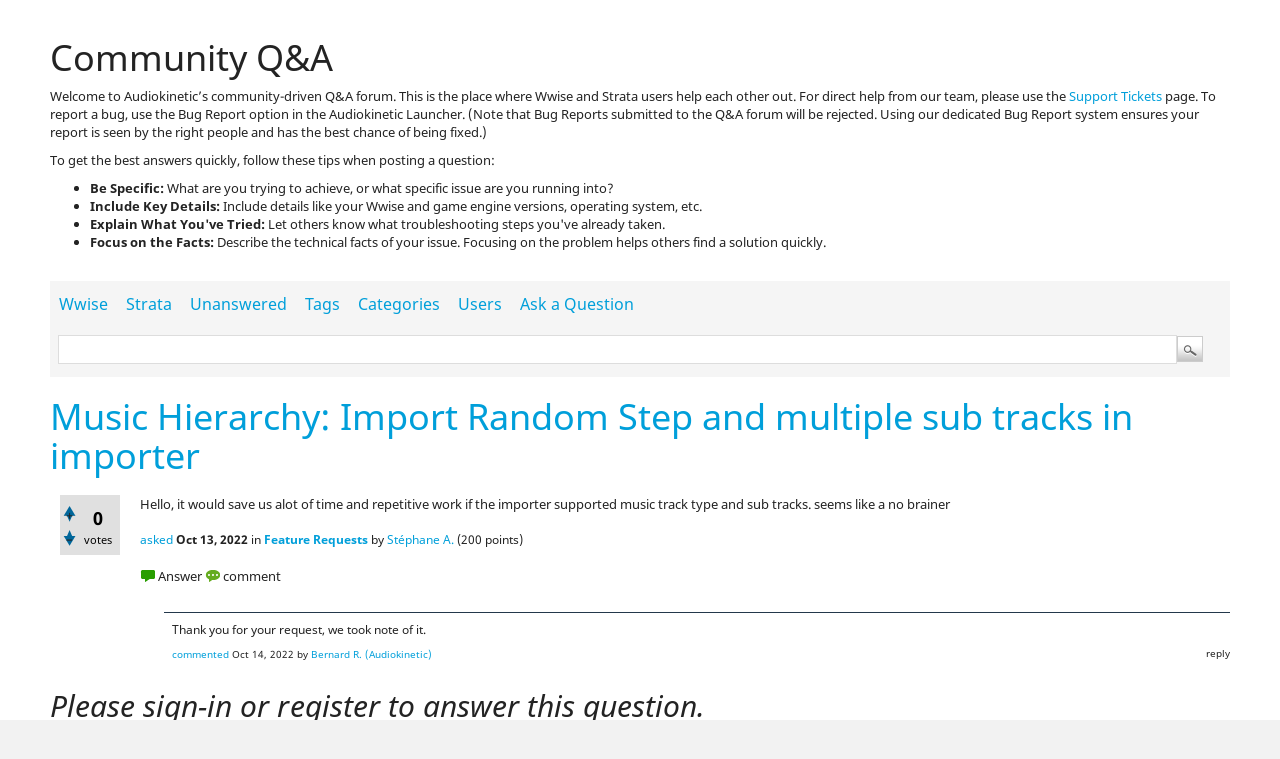

--- FILE ---
content_type: text/html; charset=utf-8
request_url: https://www.audiokinetic.com/qa/10900/music-hierarchy-import-random-step-multiple-tracks-importer
body_size: 4161
content:
<!DOCTYPE html>
<html lang="en" itemscope itemtype="https://schema.org/QAPage">
<!-- Powered by Question2Answer - http://www.question2answer.org/ -->
<head>
<meta charset="utf-8">
<title>Music Hierarchy: Import Random Step and multiple sub tracks in importer - Community Q&amp;A</title>
<meta name="description" content="Hello, it would save us alot of time and repetitive work if the importer supported music track type and sub tracks. seems like a no brainer">
<meta name="keywords" content="Feature Requests">
<link rel="stylesheet" href="../qa-theme/Audiokinetic/qa-styles.css?1.8.8">
<link href="https://fonts.googleapis.com/css?family=Noto+Sans:400,700|Prompt:400,500&subset=latin-ext" rel="stylesheet">
<link rel="stylesheet" type="text/css" href="/css/bootstrap.min.css">
<link rel="stylesheet" type="text/css" href="/css/main.min.css?test">
<link rel="stylesheet" type="text/css" href="/css/mobile.css">
<link rel="stylesheet" type="text/css" href="/css/social-icons-spritesheet.min.css">
<link href="https://fonts.googleapis.com/icon?family=Material+Icons" rel="stylesheet">
<meta name="viewport" content="width=device-width, initial-scale=1.0">
<link rel="canonical" href="https://www.audiokinetic.com/qa/10900/music-hierarchy-import-random-step-multiple-tracks-importer">
<meta itemprop="name" content="Music Hierarchy: Import Random Step and multiple sub tracks in importer">
<script src="/libs/jquery/jquery-3.6.0.min.js?2025.12.12"></script><script type="text/javascript" src="/libs/bootstrap/alert.js?2025.12.12"></script><script type="text/javascript" src="/libs/bootstrap/carousel.js?2025.12.12"></script><script type="text/javascript" src="/libs/bootstrap/modal.js?2025.12.12"></script><script type="text/javascript" src="/libs/bootbox/bootbox.min.js?2025.12.12"></script><link rel="stylesheet" type="text/css" href="/libs/jquery/jquery-ui/jquery-ui.min.css?2025.12.12"><script type="text/javascript" src="/libs/jquery/jquery-ui/jquery-ui.min.js?2025.12.12"></script><script type="text/javascript" src="/libs/jquery/jquery-color/jquery.color-2.1.2.min.js?2025.12.12"></script><link rel="stylesheet" type="text/css" href="/libs/jquery/qtip/jquery.qtip.min.css?2025.12.12"><script type="text/javascript" src="/libs/jquery/qtip/jquery.qtip.min.js?2025.12.12"></script><script>var qtipDefaults = { content: { attr: "tip" }, position: { at: "right center", my: "left top" }, style: { classes: 'qtip-tipsy', tip: { width: 10, height: 6 } } }</script><script type="text/javascript" src="/libs/content/menu.min.js?2025.12.12"></script><script>
        setStructuralElementHeights();
        window.addEventListener('popstate', function(event) {
            // The URL has changed, you can access the new URL using window.location.href
            setStructuralElementHeights();
        });
    </script><script type="text/javascript" src="/libs/ak_newsletterSubscription.js?2025.12.12"></script><script>
var qa_root = '..\/';
var qa_request = '10900\/music-hierarchy-import-random-step-multiple-tracks-importer';
</script>
<script src="../qa-content/qa-global.js?1.8.8"></script>
<script>
$(window).on('load', function() {
	qa_element_revealed=document.getElementById('anew');
});
</script>
<script type="text/javascript"><!--
if (typeof qa_wysiwyg_editor_config !== "undefined") qa_wysiwyg_editor_config.skin="icy_orange";
setStructuralElementHeights();
//--></script>
<style>
.qa-q-list-item-featured {
    background-color: rgba(0, 159, 218, 0.03);
    border:1px solid rgba(0, 159, 218, 0.4);
    margin:10px 0;
    padding:10px ;
}

.qa-q-list-item-featured .qa-q-item-title a:before {
    font-family: "Material Icons";
    display:inline-block;
    color: #009fda;
    content:'star';
    margin-right:10px;
    vertical-align:middle;
}
</style>
</head>
<body
class="qa-template-question qa-category-4 qa-category-2 qa-body-js-off"
>
<script>
var b = document.getElementsByTagName('body')[0];
b.className = b.className.replace('qa-body-js-off', 'qa-body-js-on');
</script>
<div id="root">
    </div><!-- For the top menu -->

<div class="main-content-wrap  top-offset-jakhub-menu">
    &nbsp;     <div class="bootstrap">

            
            <div class="container-fluid">
                <div class="row row-1500">
                    <h1>Community Q&A</h1>
                    <p><p>Welcome to Audiokinetic’s community-driven Q&A forum. This is the place where Wwise and Strata users help each other out. For direct help from our team, please use the <a href="https://www.audiokinetic.com/customers/tickets/">Support Tickets</a> page. To report a bug, use the Bug Report option in the Audiokinetic Launcher. (Note that Bug Reports submitted to the Q&A forum will be rejected. Using our dedicated Bug Report system ensures your report is seen by the right people and has the best chance of being fixed.)</p><p>To get the best answers quickly, follow these tips when posting a question:<ul><li><strong>Be Specific:</strong> What are you trying to achieve, or what specific issue are you running into?</li><li><strong>Include Key Details:</strong> Include details like your Wwise and game engine versions, operating system, etc.</li><li><strong>Explain What You've Tried:</strong> Let others know what troubleshooting steps you've already taken.</li><li><strong>Focus on the Facts:</strong> Describe the technical facts of your issue. Focusing on the problem helps others find a solution quickly.</li></ul></p></p>
<div class="qa-body-wrapper" itemprop="mainEntity" itemscope itemtype="https://schema.org/Question">
<div class="qa-header">
<div class="qa-header-clear">
</div>
</div> <!-- END qa-header -->
<div class="qa-main-shadow">
<div class="qa-main-wrapper">
<div class="qa-nav-wrapper">
<div class="template-group" style="padding-bottom:5px;">
<div class="qa-nav-main">
<ul class="qa-nav-main-list">
<li class="qa-nav-main-item qa-nav-main-0">
<a href="../questions/wwise" class="qa-nav-main-link">Wwise</a>
</li>
<li class="qa-nav-main-item qa-nav-main-1">
<a href="../questions/strata" class="qa-nav-main-link">Strata</a>
</li>
<li class="qa-nav-main-item qa-nav-main-unanswered">
<a href="/qa/unanswered?by=selected" class="qa-nav-main-link">Unanswered</a>
</li>
<li class="qa-nav-main-item qa-nav-main-tag">
<a href="../tags" class="qa-nav-main-link">Tags</a>
</li>
<li class="qa-nav-main-item qa-nav-main-categories">
<a href="../categories" class="qa-nav-main-link">Categories</a>
</li>
<li class="qa-nav-main-item qa-nav-main-user">
<a href="../users" class="qa-nav-main-link">Users</a>
</li>
<li class="qa-nav-main-item qa-nav-main-ask">
<a href="../ask?cat=2" class="qa-nav-main-link">Ask a Question</a>
</li>
</ul>
<div class="qa-nav-main-clear">
</div>
</div>
<div class="qa-search-bar"><div class="qa-search-box">
<div class="qa-search">
<form method="get" action="../search">
<input type="text" name="q" value="" class="qa-search-field">
<input type="submit" value="Search" class="qa-search-button">
</form>
</div>
</div></div>
</div>
</div>
<div class="qa-sidepanel">
</div>
<div class="qa-main">
<div class="qa-main-heading">
<h1>
<a href="../10900/music-hierarchy-import-random-step-multiple-tracks-importer">
<span itemprop="name">Music Hierarchy: Import Random Step and multiple sub tracks in importer</span>
</a>
</h1>
</div>
<div class="qa-part-q-view">
<div class="qa-q-view" id="q10900">
<form method="post" action="../10900/music-hierarchy-import-random-step-multiple-tracks-importer">
<div class="qa-q-view-stats">
<div class="qa-voting qa-voting-net" id="voting_10900">
<div class="qa-vote-buttons qa-vote-buttons-net">
<input title="Click to vote up" name="vote_10900_1_q10900" onclick="return qa_vote_click(this);" type="submit" value="+" class="qa-vote-first-button qa-vote-up-button"> 
<input title="Click to vote down" name="vote_10900_-1_q10900" onclick="return qa_vote_click(this);" type="submit" value="&ndash;" class="qa-vote-second-button qa-vote-down-button"> 
</div>
<div class="qa-vote-count qa-vote-count-net">
<span class="qa-netvote-count">
<span class="qa-netvote-count-data">0</span><span class="qa-netvote-count-pad"> votes <meta itemprop="upvoteCount" content="0"></span>
</span>
</div>
<div class="qa-vote-clear">
</div>
</div>
</div>
<input name="code" type="hidden" value="0-1769060096-59e13d0b77368afd8f8a35e64997f5c414533060">
</form>
<div class="qa-q-view-main">
<form method="post" action="../10900/music-hierarchy-import-random-step-multiple-tracks-importer">
<div class="qa-q-view-content qa-post-content">
<a name="10900"></a><div itemprop="text">Hello, it would save us alot of time and repetitive work if the importer supported music track type and sub tracks. seems like a no brainer</div>
</div>
<span class="qa-q-view-avatar-meta">
<span class="qa-q-view-meta">
<a href="../10900/music-hierarchy-import-random-step-multiple-tracks-importer" class="qa-q-view-what" itemprop="url">asked</a>
<span class="qa-q-view-when">
<span class="qa-q-view-when-data"><time itemprop="dateCreated" datetime="2022-10-13T14:48:43+0000" title="2022-10-13T14:48:43+0000">Oct 13, 2022</time></span>
</span>
<span class="qa-q-view-where">
<span class="qa-q-view-where-pad">in </span><span class="qa-q-view-where-data"><a href="../wwise/feature-requests" class="qa-category-link">Feature Requests</a></span>
</span>
<span class="qa-q-view-who">
<span class="qa-q-view-who-pad">by </span>
<span class="qa-q-view-who-data"><a href="../user/75566" class="qa-user-link">Stéphane A.</a></span>
<span class="qa-q-view-who-points">
<span class="qa-q-view-who-points-pad">(</span><span class="qa-q-view-who-points-data">200</span><span class="qa-q-view-who-points-pad"> points)</span>
</span>
</span>
</span>
</span>
<div class="qa-q-view-buttons">
<input name="q_doanswer" id="q_doanswer" onclick="return qa_toggle_element('anew')" value="answer" title="Answer this question" type="submit" class="qa-form-light-button qa-form-light-button-answer">
<input name="q_docomment" onclick="return qa_toggle_element('c10900')" value="comment" title="Add a comment on this question" type="submit" class="qa-form-light-button qa-form-light-button-comment">
</div>
<input name="code" type="hidden" value="0-1769060096-20d77ef72575bf1ba653ea444a2a47297208ce23">
<input name="qa_click" type="hidden" value="">
</form>
<div class="qa-q-view-c-list" id="c10900_list">
<div class="qa-c-list-item " id="c10946" itemscope itemtype="https://schema.org/Comment">
<form method="post" action="../10900/music-hierarchy-import-random-step-multiple-tracks-importer">
<div class="qa-c-item-content qa-post-content">
<a name="10946"></a><div itemprop="text">Thank you for your request, we took note of it.</div>
</div>
<div class="qa-c-item-footer">
<span class="qa-c-item-avatar-meta">
<span class="qa-c-item-meta">
<a href="../10900/music-hierarchy-import-random-step-multiple-tracks-importer?show=10946#c10946" class="qa-c-item-what" itemprop="url">commented</a>
<span class="qa-c-item-when">
<span class="qa-c-item-when-data"><time itemprop="dateCreated" datetime="2022-10-14T16:41:18+0000" title="2022-10-14T16:41:18+0000">Oct 14, 2022</time></span>
</span>
<span class="qa-c-item-who">
<span class="qa-c-item-who-pad">by </span>
<span class="qa-c-item-who-data"><a href="../user/14981" class="qa-user-link">Bernard R. (Audiokinetic)</a></span>
<span class="qa-c-item-who-points">
<span class="qa-c-item-who-points-pad">(</span><span class="qa-c-item-who-points-data">35.8k</span><span class="qa-c-item-who-points-pad"> points)</span>
</span>
</span>
</span>
</span>
<div class="qa-c-item-buttons">
<input name="q_docomment" onclick="return qa_toggle_element('c10900')" value="reply" title="Reply to this comment" type="submit" class="qa-form-light-button qa-form-light-button-comment">
</div>
</div>
<input name="code" type="hidden" value="0-1769060096-20d77ef72575bf1ba653ea444a2a47297208ce23">
<input name="qa_click" type="hidden" value="">
</form>
<div class="qa-c-item-clear">
</div>
</div> <!-- END qa-c-item -->
</div> <!-- END qa-c-list -->
<div class="qa-c-form" id="c10900" style="display:none;">
<h2>Please log in or register to add a comment.</h2>
</div> <!-- END qa-c-form -->
</div> <!-- END qa-q-view-main -->
<div class="qa-q-view-clear">
</div>
</div> <!-- END qa-q-view -->
</div>
<div class="qa-part-a-form">
<div class="qa-a-form" id="anew">
<h2>Please sign-in or register to answer this question.</h2>
</div> <!-- END qa-a-form -->
</div>
<div class="qa-part-a-list">
<h2 id="a_list_title" style="display:none;"><span itemprop="answerCount">0</span> Answers</h2>
<div class="qa-a-list" id="a_list">
</div> <!-- END qa-a-list -->
</div>
</div> <!-- END qa-main -->
</div> <!-- END main-wrapper -->
</div> <!-- END main-shadow -->
</div> <!-- END body-wrapper -->
<div class="qa-footer-bottom-group">
<div class="qa-footer">
<div class="qa-nav-footer">
<ul class="qa-nav-footer-list">
</ul>
<div class="qa-nav-footer-clear">
</div>
</div>
<div class="qa-attribution">
Powered by <a href="http://www.question2answer.org/">Question2Answer</a>
</div>
<div class="qa-footer-clear">
</div>
</div> <!-- END qa-footer -->
</div> <!-- END footer-bottom-group -->
</div>
                </div>
            </div>
<div style="position:absolute;overflow:hidden;clip:rect(0 0 0 0);height:0;width:0;margin:0;padding:0;border:0;">
<span id="qa-waiting-template" class="qa-waiting">...</span>
</div>
</div>
    </div><!-- END bootstrap -->
    <div id="footer-root"></div>
    <link rel="icon" type="image/svg+xml" href="/favicon.svg" id="faviconTag" />
<link rel="manifest" href="/jakhub_menus/manifest.json" />
<script type="module" crossorigin src="/jakhub_menus/assets/index-BfZOSpYu.js"></script>
<link rel="stylesheet" crossorigin href="/jakhub_menus/assets/index-BdhsqBTH.css">
<script>window.JAKHUB_VERSION = '2025.12.12.10261';</script>
<div id="root"></div>
<div id="footer-root"></div>

        <!-- Google tag (gtag.js) -->
        <script async src="https://www.googletagmanager.com/gtag/js?id=G-PJ5R14M6Z8"></script>
        <script>
          window.dataLayer = window.dataLayer || [];
          function gtag(){dataLayer.push(arguments);}
          gtag('js', new Date());
        
          gtag('config', 'G-PJ5R14M6Z8');
        </script>
        <!-- Start of HubSpot Embed Code -->
        <script>
        function initializeHubSpotTracking() {
            window._hsq = window._hsq || [] // Silence js errors if we can't load _hsq
                            _hsq.push(["setContentType", "standard-page"]);
                        } // end initializeHubSpotTracking()

        </script>
        <script type="text/javascript" id="hs-script-loader" async defer src="//js.hs-scripts.com/1940263.js" onload="initializeHubSpotTracking()"></script>
        <!-- End of HubSpot Embed Code -->
        <script>setStructuralElementHeights();</script>
<script>setStructuralElementHeights();</script>
</body>
<!-- Powered by Question2Answer - http://www.question2answer.org/ -->
</html>


--- FILE ---
content_type: text/css
request_url: https://www.audiokinetic.com/css/bootstrap.min.css
body_size: 20296
content:
/*!
 * Bootstrap v3.4.1 (https://getbootstrap.com/)
 * Copyright 2011-2019 Twitter, Inc.
 * Licensed under MIT (https://github.com/twbs/bootstrap/blob/master/LICENSE)
 *//*! normalize.css v3.0.3 | MIT License | github.com/necolas/normalize.css */.bootstrap .btn,.bootstrap .text-nowrap{white-space:nowrap}.bootstrap html{font-family:sans-serif;-ms-text-size-adjust:100%;-webkit-text-size-adjust:100%}.bootstrap body,.bootstrap figure{margin:0}.bootstrap .carousel-inner>.active,.bootstrap .carousel-inner>.next,.bootstrap .carousel-inner>.prev,.bootstrap .collapse.in,.bootstrap .media-object,.bootstrap .navbar-brand>img,.bootstrap .open>.dropdown-menu,.bootstrap .tab-content>.active,.bootstrap article,.bootstrap aside,.bootstrap details,.bootstrap figcaption,.bootstrap figure,.bootstrap footer,.bootstrap header,.bootstrap hgroup,.bootstrap input[type=file],.bootstrap main,.bootstrap menu,.bootstrap nav,.bootstrap section,.bootstrap summary{display:block}.bootstrap audio,.bootstrap canvas,.bootstrap progress,.bootstrap video{display:inline-block;vertical-align:baseline}.bootstrap audio:not([controls]){display:none;height:0}.bootstrap .badge:empty,.bootstrap .collapse,.bootstrap .label:empty,.bootstrap .tab-content>.tab-pane,.bootstrap [hidden],.bootstrap template{display:none}.bootstrap a{background-color:transparent}.bootstrap .btn-group .dropdown-toggle:active,.bootstrap .btn-group.open .dropdown-toggle,.bootstrap .dropdown-toggle:focus,.bootstrap .navbar-toggle:focus,.bootstrap .open>a,.bootstrap a:active,.bootstrap a:hover{outline:0}.bootstrap abbr[title]{border-bottom:none;text-decoration:underline;-webkit-text-decoration:underline dotted;-moz-text-decoration:underline dotted;text-decoration:underline dotted}.bootstrap .alert .alert-link,.bootstrap b,.bootstrap dt,.bootstrap optgroup,.bootstrap strong{font-weight:700}.bootstrap dfn{font-style:italic}.bootstrap h1{margin:.67em 0}.bootstrap mark{background:#ff0;color:#000}.bootstrap sub,.bootstrap sup{font-size:75%;line-height:0;position:relative;vertical-align:baseline}.bootstrap sup{top:-.5em}.bootstrap sub{bottom:-.25em}.bootstrap img{border:0;vertical-align:middle}.bootstrap .modal-open,.bootstrap svg:not(:root){overflow:hidden}.bootstrap hr{-webkit-box-sizing:content-box;-moz-box-sizing:content-box;box-sizing:content-box;height:0}.bootstrap pre,.bootstrap textarea{overflow:auto}.bootstrap code,.bootstrap kbd,.bootstrap pre,.bootstrap samp{font-size:1em}.bootstrap button,.bootstrap input,.bootstrap optgroup,.bootstrap select,.bootstrap textarea{color:inherit;font:inherit;margin:0}.bootstrap button{overflow:visible}.bootstrap button,.bootstrap select{text-transform:none}.bootstrap button,.bootstrap html input[type=button],.bootstrap input[type=reset],.bootstrap input[type=submit]{-webkit-appearance:button;cursor:pointer}.bootstrap button[disabled],.bootstrap html input[disabled]{cursor:default}.bootstrap button::-moz-focus-inner,.bootstrap input::-moz-focus-inner{border:0;padding:0}.bootstrap input{line-height:normal}.bootstrap input[type=checkbox],.bootstrap input[type=radio]{-webkit-box-sizing:border-box;-moz-box-sizing:border-box;box-sizing:border-box;padding:0}.bootstrap input[type=number]::-webkit-inner-spin-button,.bootstrap input[type=number]::-webkit-outer-spin-button{height:auto}.bootstrap input[type=search]{-webkit-appearance:textfield;-webkit-box-sizing:content-box;-moz-box-sizing:content-box;box-sizing:content-box}.bootstrap input[type=search]::-webkit-search-cancel-button,.bootstrap input[type=search]::-webkit-search-decoration{-webkit-appearance:none}.bootstrap td,.bootstrap th{padding:0}/*! Source: https://github.com/h5bp/html5-boilerplate/blob/master/src/css/main.css */@media print{.bootstrap *,.bootstrap :after,.bootstrap :before{color:#000!important;text-shadow:none!important;background:0 0!important;-webkit-box-shadow:none!important;box-shadow:none!important}.bootstrap a,.bootstrap a:visited{text-decoration:underline}.bootstrap a[href]:after{content:" (" attr(href) ")"}.bootstrap abbr[title]:after{content:" (" attr(title) ")"}.bootstrap a[href^="#"]:after,.bootstrap a[href^="javascript:"]:after{content:""}.bootstrap blockquote,.bootstrap pre{border:1px solid #999;page-break-inside:avoid}.bootstrap thead{display:table-header-group}.bootstrap img,.bootstrap tr{page-break-inside:avoid}.bootstrap img{max-width:100%!important}.bootstrap h2,.bootstrap h3,.bootstrap p{orphans:3;widows:3}.bootstrap h2,.bootstrap h3{page-break-after:avoid}.bootstrap .navbar{display:none}.bootstrap .btn>.caret,.bootstrap .dropup>.btn>.caret{border-top-color:#000!important}.bootstrap .label{border:1px solid #000}.bootstrap .table{border-collapse:collapse!important}.bootstrap .table td,.bootstrap .table th{background-color:#fff!important}.bootstrap .table-bordered td,.bootstrap .table-bordered th{border:1px solid #ddd!important}}@font-face{font-family:"Glyphicons Halflings";src:url("../fonts/glyphicons-halflings-regular.eot");src:url("../fonts/glyphicons-halflings-regular.eot?#iefix") format("embedded-opentype"),url("../fonts/glyphicons-halflings-regular.woff2") format("woff2"),url("../fonts/glyphicons-halflings-regular.woff") format("woff"),url("../fonts/glyphicons-halflings-regular.ttf") format("truetype"),url("../fonts/glyphicons-halflings-regular.svg#glyphicons_halflingsregular") format("svg")}.bootstrap .glyphicon{position:relative;top:1px;display:inline-block;font-family:"Glyphicons Halflings";font-style:normal;font-weight:400;line-height:1;-webkit-font-smoothing:antialiased;-moz-osx-font-smoothing:grayscale}.bootstrap .img-thumbnail,.bootstrap body{line-height:1.42857143;background-color:#fff}.bootstrap .glyphicon-asterisk:before{content:"\002a"}.bootstrap .glyphicon-plus:before{content:"\002b"}.bootstrap .glyphicon-eur:before,.bootstrap .glyphicon-euro:before{content:"\20ac"}.bootstrap .glyphicon-minus:before{content:"\2212"}.bootstrap .glyphicon-cloud:before{content:"\2601"}.bootstrap .glyphicon-envelope:before{content:"\2709"}.bootstrap .glyphicon-pencil:before{content:"\270f"}.bootstrap .glyphicon-glass:before{content:"\e001"}.bootstrap .glyphicon-music:before{content:"\e002"}.bootstrap .glyphicon-search:before{content:"\e003"}.bootstrap .glyphicon-heart:before{content:"\e005"}.bootstrap .glyphicon-star:before{content:"\e006"}.bootstrap .glyphicon-star-empty:before{content:"\e007"}.bootstrap .glyphicon-user:before{content:"\e008"}.bootstrap .glyphicon-film:before{content:"\e009"}.bootstrap .glyphicon-th-large:before{content:"\e010"}.bootstrap .glyphicon-th:before{content:"\e011"}.bootstrap .glyphicon-th-list:before{content:"\e012"}.bootstrap .glyphicon-ok:before{content:"\e013"}.bootstrap .glyphicon-remove:before{content:"\e014"}.bootstrap .glyphicon-zoom-in:before{content:"\e015"}.bootstrap .glyphicon-zoom-out:before{content:"\e016"}.bootstrap .glyphicon-off:before{content:"\e017"}.bootstrap .glyphicon-signal:before{content:"\e018"}.bootstrap .glyphicon-cog:before{content:"\e019"}.bootstrap .glyphicon-trash:before{content:"\e020"}.bootstrap .glyphicon-home:before{content:"\e021"}.bootstrap .glyphicon-file:before{content:"\e022"}.bootstrap .glyphicon-time:before{content:"\e023"}.bootstrap .glyphicon-road:before{content:"\e024"}.bootstrap .glyphicon-download-alt:before{content:"\e025"}.bootstrap .glyphicon-download:before{content:"\e026"}.bootstrap .glyphicon-upload:before{content:"\e027"}.bootstrap .glyphicon-inbox:before{content:"\e028"}.bootstrap .glyphicon-play-circle:before{content:"\e029"}.bootstrap .glyphicon-repeat:before{content:"\e030"}.bootstrap .glyphicon-refresh:before{content:"\e031"}.bootstrap .glyphicon-list-alt:before{content:"\e032"}.bootstrap .glyphicon-lock:before{content:"\e033"}.bootstrap .glyphicon-flag:before{content:"\e034"}.bootstrap .glyphicon-headphones:before{content:"\e035"}.bootstrap .glyphicon-volume-off:before{content:"\e036"}.bootstrap .glyphicon-volume-down:before{content:"\e037"}.bootstrap .glyphicon-volume-up:before{content:"\e038"}.bootstrap .glyphicon-qrcode:before{content:"\e039"}.bootstrap .glyphicon-barcode:before{content:"\e040"}.bootstrap .glyphicon-tag:before{content:"\e041"}.bootstrap .glyphicon-tags:before{content:"\e042"}.bootstrap .glyphicon-book:before{content:"\e043"}.bootstrap .glyphicon-bookmark:before{content:"\e044"}.bootstrap .glyphicon-print:before{content:"\e045"}.bootstrap .glyphicon-camera:before{content:"\e046"}.bootstrap .glyphicon-font:before{content:"\e047"}.bootstrap .glyphicon-bold:before{content:"\e048"}.bootstrap .glyphicon-italic:before{content:"\e049"}.bootstrap .glyphicon-text-height:before{content:"\e050"}.bootstrap .glyphicon-text-width:before{content:"\e051"}.bootstrap .glyphicon-align-left:before{content:"\e052"}.bootstrap .glyphicon-align-center:before{content:"\e053"}.bootstrap .glyphicon-align-right:before{content:"\e054"}.bootstrap .glyphicon-align-justify:before{content:"\e055"}.bootstrap .glyphicon-list:before{content:"\e056"}.bootstrap .glyphicon-indent-left:before{content:"\e057"}.bootstrap .glyphicon-indent-right:before{content:"\e058"}.bootstrap .glyphicon-facetime-video:before{content:"\e059"}.bootstrap .glyphicon-picture:before{content:"\e060"}.bootstrap .glyphicon-map-marker:before{content:"\e062"}.bootstrap .glyphicon-adjust:before{content:"\e063"}.bootstrap .glyphicon-tint:before{content:"\e064"}.bootstrap .glyphicon-edit:before{content:"\e065"}.bootstrap .glyphicon-share:before{content:"\e066"}.bootstrap .glyphicon-check:before{content:"\e067"}.bootstrap .glyphicon-move:before{content:"\e068"}.bootstrap .glyphicon-step-backward:before{content:"\e069"}.bootstrap .glyphicon-fast-backward:before{content:"\e070"}.bootstrap .glyphicon-backward:before{content:"\e071"}.bootstrap .glyphicon-play:before{content:"\e072"}.bootstrap .glyphicon-pause:before{content:"\e073"}.bootstrap .glyphicon-stop:before{content:"\e074"}.bootstrap .glyphicon-forward:before{content:"\e075"}.bootstrap .glyphicon-fast-forward:before{content:"\e076"}.bootstrap .glyphicon-step-forward:before{content:"\e077"}.bootstrap .glyphicon-eject:before{content:"\e078"}.bootstrap .glyphicon-chevron-left:before{content:"\e079"}.bootstrap .glyphicon-chevron-right:before{content:"\e080"}.bootstrap .glyphicon-plus-sign:before{content:"\e081"}.bootstrap .glyphicon-minus-sign:before{content:"\e082"}.bootstrap .glyphicon-remove-sign:before{content:"\e083"}.bootstrap .glyphicon-ok-sign:before{content:"\e084"}.bootstrap .glyphicon-question-sign:before{content:"\e085"}.bootstrap .glyphicon-info-sign:before{content:"\e086"}.bootstrap .glyphicon-screenshot:before{content:"\e087"}.bootstrap .glyphicon-remove-circle:before{content:"\e088"}.bootstrap .glyphicon-ok-circle:before{content:"\e089"}.bootstrap .glyphicon-ban-circle:before{content:"\e090"}.bootstrap .glyphicon-arrow-left:before{content:"\e091"}.bootstrap .glyphicon-arrow-right:before{content:"\e092"}.bootstrap .glyphicon-arrow-up:before{content:"\e093"}.bootstrap .glyphicon-arrow-down:before{content:"\e094"}.bootstrap .glyphicon-share-alt:before{content:"\e095"}.bootstrap .glyphicon-resize-full:before{content:"\e096"}.bootstrap .glyphicon-resize-small:before{content:"\e097"}.bootstrap .glyphicon-exclamation-sign:before{content:"\e101"}.bootstrap .glyphicon-gift:before{content:"\e102"}.bootstrap .glyphicon-leaf:before{content:"\e103"}.bootstrap .glyphicon-fire:before{content:"\e104"}.bootstrap .glyphicon-eye-open:before{content:"\e105"}.bootstrap .glyphicon-eye-close:before{content:"\e106"}.bootstrap .glyphicon-warning-sign:before{content:"\e107"}.bootstrap .glyphicon-plane:before{content:"\e108"}.bootstrap .glyphicon-calendar:before{content:"\e109"}.bootstrap .glyphicon-random:before{content:"\e110"}.bootstrap .glyphicon-comment:before{content:"\e111"}.bootstrap .glyphicon-magnet:before{content:"\e112"}.bootstrap .glyphicon-chevron-up:before{content:"\e113"}.bootstrap .glyphicon-chevron-down:before{content:"\e114"}.bootstrap .glyphicon-retweet:before{content:"\e115"}.bootstrap .glyphicon-shopping-cart:before{content:"\e116"}.bootstrap .glyphicon-folder-close:before{content:"\e117"}.bootstrap .glyphicon-folder-open:before{content:"\e118"}.bootstrap .glyphicon-resize-vertical:before{content:"\e119"}.bootstrap .glyphicon-resize-horizontal:before{content:"\e120"}.bootstrap .glyphicon-hdd:before{content:"\e121"}.bootstrap .glyphicon-bullhorn:before{content:"\e122"}.bootstrap .glyphicon-bell:before{content:"\e123"}.bootstrap .glyphicon-certificate:before{content:"\e124"}.bootstrap .glyphicon-thumbs-up:before{content:"\e125"}.bootstrap .glyphicon-thumbs-down:before{content:"\e126"}.bootstrap .glyphicon-hand-right:before{content:"\e127"}.bootstrap .glyphicon-hand-left:before{content:"\e128"}.bootstrap .glyphicon-hand-up:before{content:"\e129"}.bootstrap .glyphicon-hand-down:before{content:"\e130"}.bootstrap .glyphicon-circle-arrow-right:before{content:"\e131"}.bootstrap .glyphicon-circle-arrow-left:before{content:"\e132"}.bootstrap .glyphicon-circle-arrow-up:before{content:"\e133"}.bootstrap .glyphicon-circle-arrow-down:before{content:"\e134"}.bootstrap .glyphicon-globe:before{content:"\e135"}.bootstrap .glyphicon-wrench:before{content:"\e136"}.bootstrap .glyphicon-tasks:before{content:"\e137"}.bootstrap .glyphicon-filter:before{content:"\e138"}.bootstrap .glyphicon-briefcase:before{content:"\e139"}.bootstrap .glyphicon-fullscreen:before{content:"\e140"}.bootstrap .glyphicon-dashboard:before{content:"\e141"}.bootstrap .glyphicon-paperclip:before{content:"\e142"}.bootstrap .glyphicon-heart-empty:before{content:"\e143"}.bootstrap .glyphicon-link:before{content:"\e144"}.bootstrap .glyphicon-phone:before{content:"\e145"}.bootstrap .glyphicon-pushpin:before{content:"\e146"}.bootstrap .glyphicon-usd:before{content:"\e148"}.bootstrap .glyphicon-gbp:before{content:"\e149"}.bootstrap .glyphicon-sort:before{content:"\e150"}.bootstrap .glyphicon-sort-by-alphabet:before{content:"\e151"}.bootstrap .glyphicon-sort-by-alphabet-alt:before{content:"\e152"}.bootstrap .glyphicon-sort-by-order:before{content:"\e153"}.bootstrap .glyphicon-sort-by-order-alt:before{content:"\e154"}.bootstrap .glyphicon-sort-by-attributes:before{content:"\e155"}.bootstrap .glyphicon-sort-by-attributes-alt:before{content:"\e156"}.bootstrap .glyphicon-unchecked:before{content:"\e157"}.bootstrap .glyphicon-expand:before{content:"\e158"}.bootstrap .glyphicon-collapse-down:before{content:"\e159"}.bootstrap .glyphicon-collapse-up:before{content:"\e160"}.bootstrap .glyphicon-log-in:before{content:"\e161"}.bootstrap .glyphicon-flash:before{content:"\e162"}.bootstrap .glyphicon-log-out:before{content:"\e163"}.bootstrap .glyphicon-new-window:before{content:"\e164"}.bootstrap .glyphicon-record:before{content:"\e165"}.bootstrap .glyphicon-save:before{content:"\e166"}.bootstrap .glyphicon-open:before{content:"\e167"}.bootstrap .glyphicon-saved:before{content:"\e168"}.bootstrap .glyphicon-import:before{content:"\e169"}.bootstrap .glyphicon-export:before{content:"\e170"}.bootstrap .glyphicon-send:before{content:"\e171"}.bootstrap .glyphicon-floppy-disk:before{content:"\e172"}.bootstrap .glyphicon-floppy-saved:before{content:"\e173"}.bootstrap .glyphicon-floppy-remove:before{content:"\e174"}.bootstrap .glyphicon-floppy-save:before{content:"\e175"}.bootstrap .glyphicon-floppy-open:before{content:"\e176"}.bootstrap .glyphicon-credit-card:before{content:"\e177"}.bootstrap .glyphicon-transfer:before{content:"\e178"}.bootstrap .glyphicon-cutlery:before{content:"\e179"}.bootstrap .glyphicon-header:before{content:"\e180"}.bootstrap .glyphicon-compressed:before{content:"\e181"}.bootstrap .glyphicon-earphone:before{content:"\e182"}.bootstrap .glyphicon-phone-alt:before{content:"\e183"}.bootstrap .glyphicon-tower:before{content:"\e184"}.bootstrap .glyphicon-stats:before{content:"\e185"}.bootstrap .glyphicon-sd-video:before{content:"\e186"}.bootstrap .glyphicon-hd-video:before{content:"\e187"}.bootstrap .glyphicon-subtitles:before{content:"\e188"}.bootstrap .glyphicon-sound-stereo:before{content:"\e189"}.bootstrap .glyphicon-sound-dolby:before{content:"\e190"}.bootstrap .glyphicon-sound-5-1:before{content:"\e191"}.bootstrap .glyphicon-sound-6-1:before{content:"\e192"}.bootstrap .glyphicon-sound-7-1:before{content:"\e193"}.bootstrap .glyphicon-copyright-mark:before{content:"\e194"}.bootstrap .glyphicon-registration-mark:before{content:"\e195"}.bootstrap .glyphicon-cloud-download:before{content:"\e197"}.bootstrap .glyphicon-cloud-upload:before{content:"\e198"}.bootstrap .glyphicon-tree-conifer:before{content:"\e199"}.bootstrap .glyphicon-tree-deciduous:before{content:"\e200"}.bootstrap .glyphicon-cd:before{content:"\e201"}.bootstrap .glyphicon-save-file:before{content:"\e202"}.bootstrap .glyphicon-open-file:before{content:"\e203"}.bootstrap .glyphicon-level-up:before{content:"\e204"}.bootstrap .glyphicon-copy:before{content:"\e205"}.bootstrap .glyphicon-paste:before{content:"\e206"}.bootstrap .glyphicon-alert:before{content:"\e209"}.bootstrap .glyphicon-equalizer:before{content:"\e210"}.bootstrap .glyphicon-king:before{content:"\e211"}.bootstrap .glyphicon-queen:before{content:"\e212"}.bootstrap .glyphicon-pawn:before{content:"\e213"}.bootstrap .glyphicon-bishop:before{content:"\e214"}.bootstrap .glyphicon-knight:before{content:"\e215"}.bootstrap .glyphicon-baby-formula:before{content:"\e216"}.bootstrap .glyphicon-tent:before{content:"\26fa"}.bootstrap .glyphicon-blackboard:before{content:"\e218"}.bootstrap .glyphicon-bed:before{content:"\e219"}.bootstrap .glyphicon-apple:before{content:"\f8ff"}.bootstrap .glyphicon-erase:before{content:"\e221"}.bootstrap .glyphicon-hourglass:before{content:"\231b"}.bootstrap .glyphicon-lamp:before{content:"\e223"}.bootstrap .glyphicon-duplicate:before{content:"\e224"}.bootstrap .glyphicon-piggy-bank:before{content:"\e225"}.bootstrap .glyphicon-scissors:before{content:"\e226"}.bootstrap .glyphicon-bitcoin:before,.bootstrap .glyphicon-btc:before,.bootstrap .glyphicon-xbt:before{content:"\e227"}.bootstrap .glyphicon-jpy:before,.bootstrap .glyphicon-yen:before{content:"\00a5"}.bootstrap .glyphicon-rub:before,.bootstrap .glyphicon-ruble:before{content:"\20bd"}.bootstrap .glyphicon-scale:before{content:"\e230"}.bootstrap .glyphicon-ice-lolly:before{content:"\e231"}.bootstrap .glyphicon-ice-lolly-tasted:before{content:"\e232"}.bootstrap .glyphicon-education:before{content:"\e233"}.bootstrap .glyphicon-option-horizontal:before{content:"\e234"}.bootstrap .glyphicon-option-vertical:before{content:"\e235"}.bootstrap .glyphicon-menu-hamburger:before{content:"\e236"}.bootstrap .glyphicon-modal-window:before{content:"\e237"}.bootstrap .glyphicon-oil:before{content:"\e238"}.bootstrap .glyphicon-grain:before{content:"\e239"}.bootstrap .glyphicon-sunglasses:before{content:"\e240"}.bootstrap .glyphicon-text-size:before{content:"\e241"}.bootstrap .glyphicon-text-color:before{content:"\e242"}.bootstrap .glyphicon-text-background:before{content:"\e243"}.bootstrap .glyphicon-object-align-top:before{content:"\e244"}.bootstrap .glyphicon-object-align-bottom:before{content:"\e245"}.bootstrap .glyphicon-object-align-horizontal:before{content:"\e246"}.bootstrap .glyphicon-object-align-left:before{content:"\e247"}.bootstrap .glyphicon-object-align-vertical:before{content:"\e248"}.bootstrap .glyphicon-object-align-right:before{content:"\e249"}.bootstrap .glyphicon-triangle-right:before{content:"\e250"}.bootstrap .glyphicon-triangle-left:before{content:"\e251"}.bootstrap .glyphicon-triangle-bottom:before{content:"\e252"}.bootstrap .glyphicon-triangle-top:before{content:"\e253"}.bootstrap .glyphicon-console:before{content:"\e254"}.bootstrap .glyphicon-superscript:before{content:"\e255"}.bootstrap .glyphicon-subscript:before{content:"\e256"}.bootstrap .glyphicon-menu-left:before{content:"\e257"}.bootstrap .glyphicon-menu-right:before{content:"\e258"}.bootstrap .glyphicon-menu-down:before{content:"\e259"}.bootstrap .glyphicon-menu-up:before{content:"\e260"}.bootstrap *,.bootstrap :after,.bootstrap :before{-webkit-box-sizing:border-box;-moz-box-sizing:border-box;box-sizing:border-box}.bootstrap html{font-size:10px;-webkit-tap-highlight-color:transparent}.bootstrap body{font-family:"Helvetica Neue",Helvetica,Arial,sans-serif;font-size:14px;color:#333}.bootstrap button,.bootstrap input,.bootstrap select,.bootstrap textarea{font-family:inherit;font-size:inherit;line-height:inherit}.bootstrap a{color:#337ab7;text-decoration:none}.bootstrap a:focus,.bootstrap a:hover{color:#23527c;text-decoration:underline}.bootstrap a:focus,.bootstrap input[type=checkbox]:focus,.bootstrap input[type=file]:focus,.bootstrap input[type=radio]:focus{outline:-webkit-focus-ring-color auto 5px;outline-offset:-2px}.bootstrap .carousel-inner>.item>a>img,.bootstrap .carousel-inner>.item>img,.bootstrap .img-responsive,.bootstrap .thumbnail a>img,.bootstrap .thumbnail>img{display:block;max-width:100%;height:auto}.bootstrap .img-rounded{border-radius:6px}.bootstrap .img-thumbnail{padding:4px;border:1px solid #ddd;border-radius:4px;-webkit-transition:.2s ease-in-out;-o-transition:.2s ease-in-out;transition:.2s ease-in-out;display:inline-block;max-width:100%;height:auto}.bootstrap .img-circle{border-radius:50%}.bootstrap hr{margin-top:20px;margin-bottom:20px;border:0;border-top:1px solid #eee}.bootstrap .sr-only{position:absolute;width:1px;height:1px;padding:0;margin:-1px;overflow:hidden;clip:rect(0,0,0,0);border:0}.bootstrap .sr-only-focusable:active,.bootstrap .sr-only-focusable:focus{position:static;width:auto;height:auto;margin:0;overflow:visible;clip:auto}.bootstrap [role=button]{cursor:pointer}.bootstrap .h1,.bootstrap .h2,.bootstrap .h3,.bootstrap .h4,.bootstrap .h5,.bootstrap .h6,.bootstrap h1,.bootstrap h2,.bootstrap h3,.bootstrap h4,.bootstrap h5,.bootstrap h6{font-family:inherit;font-weight:500;line-height:1.1;color:inherit}.bootstrap .h1 .small,.bootstrap .h1 small,.bootstrap .h2 .small,.bootstrap .h2 small,.bootstrap .h3 .small,.bootstrap .h3 small,.bootstrap .h4 .small,.bootstrap .h4 small,.bootstrap .h5 .small,.bootstrap .h5 small,.bootstrap .h6 .small,.bootstrap .h6 small,.bootstrap h1 .small,.bootstrap h1 small,.bootstrap h2 .small,.bootstrap h2 small,.bootstrap h3 .small,.bootstrap h3 small,.bootstrap h4 .small,.bootstrap h4 small,.bootstrap h5 .small,.bootstrap h5 small,.bootstrap h6 .small,.bootstrap h6 small{font-weight:400;line-height:1;color:#777}.bootstrap .h1,.bootstrap .h2,.bootstrap .h3,.bootstrap h1,.bootstrap h2,.bootstrap h3{margin-top:20px;margin-bottom:10px}.bootstrap .h1 .small,.bootstrap .h1 small,.bootstrap .h2 .small,.bootstrap .h2 small,.bootstrap .h3 .small,.bootstrap .h3 small,.bootstrap h1 .small,.bootstrap h1 small,.bootstrap h2 .small,.bootstrap h2 small,.bootstrap h3 .small,.bootstrap h3 small{font-size:65%}.bootstrap .h4,.bootstrap .h5,.bootstrap .h6,.bootstrap .navbar-btn.btn-sm,.bootstrap h4,.bootstrap h5,.bootstrap h6{margin-top:10px;margin-bottom:10px}.bootstrap .h4 .small,.bootstrap .h4 small,.bootstrap .h5 .small,.bootstrap .h5 small,.bootstrap .h6 .small,.bootstrap .h6 small,.bootstrap h4 .small,.bootstrap h4 small,.bootstrap h5 .small,.bootstrap h5 small,.bootstrap h6 .small,.bootstrap h6 small{font-size:75%}.bootstrap .h1,.bootstrap h1{font-size:36px}.bootstrap .h2,.bootstrap h2{font-size:30px}.bootstrap .h3,.bootstrap h3{font-size:24px}.bootstrap .h4,.bootstrap h4{font-size:18px}.bootstrap .h5,.bootstrap h5{font-size:14px}.bootstrap .h6,.bootstrap h6{font-size:12px}.bootstrap p{margin:0 0 10px}.bootstrap .lead{margin-bottom:20px;font-size:16px;font-weight:300;line-height:1.4}.bootstrap .small,.bootstrap small{font-size:85%}.bootstrap .mark,.bootstrap mark{padding:.2em;background-color:#fcf8e3}.bootstrap .list-inline,.bootstrap .list-unstyled,.bootstrap .media-list{padding-left:0;list-style:none}.bootstrap .text-left,.bootstrap th{text-align:left}.bootstrap .text-right{text-align:right}.bootstrap .text-center{text-align:center}.bootstrap .text-justify{text-align:justify}.bootstrap .text-lowercase{text-transform:lowercase}.bootstrap .text-uppercase{text-transform:uppercase}.bootstrap .text-capitalize{text-transform:capitalize}.bootstrap .breadcrumb>.active,.bootstrap .dropdown-menu>.disabled>a,.bootstrap .dropdown-menu>.disabled>a:focus,.bootstrap .dropdown-menu>.disabled>a:hover,.bootstrap .list-group-item.disabled .list-group-item-text,.bootstrap .list-group-item.disabled:focus .list-group-item-text,.bootstrap .list-group-item.disabled:hover .list-group-item-text,.bootstrap .nav>li.disabled>a,.bootstrap .navbar-default .btn-link,.bootstrap .navbar-default .navbar-brand,.bootstrap .navbar-default .navbar-link,.bootstrap .navbar-default .navbar-nav>li>a,.bootstrap .navbar-default .navbar-text,.bootstrap .text-muted{color:#777}.bootstrap .text-primary{color:#337ab7}.bootstrap a.text-primary:focus,.bootstrap a.text-primary:hover{color:#286090}.bootstrap .has-success .checkbox,.bootstrap .has-success .checkbox-inline,.bootstrap .has-success .control-label,.bootstrap .has-success .form-control-feedback,.bootstrap .has-success .help-block,.bootstrap .has-success .radio,.bootstrap .has-success .radio-inline,.bootstrap .has-success.checkbox label,.bootstrap .has-success.checkbox-inline label,.bootstrap .has-success.radio label,.bootstrap .has-success.radio-inline label,.bootstrap .text-success,.bootstrap a.list-group-item-success,.bootstrap button.list-group-item-success{color:#3c763d}.bootstrap .alert-success .alert-link,.bootstrap a.text-success:focus,.bootstrap a.text-success:hover{color:#2b542c}.bootstrap .text-info,.bootstrap a.list-group-item-info,.bootstrap button.list-group-item-info{color:#31708f}.bootstrap .alert-info .alert-link,.bootstrap a.text-info:focus,.bootstrap a.text-info:hover{color:#245269}.bootstrap .has-warning .checkbox,.bootstrap .has-warning .checkbox-inline,.bootstrap .has-warning .control-label,.bootstrap .has-warning .form-control-feedback,.bootstrap .has-warning .help-block,.bootstrap .has-warning .radio,.bootstrap .has-warning .radio-inline,.bootstrap .has-warning.checkbox label,.bootstrap .has-warning.checkbox-inline label,.bootstrap .has-warning.radio label,.bootstrap .has-warning.radio-inline label,.bootstrap .text-warning,.bootstrap a.list-group-item-warning,.bootstrap button.list-group-item-warning{color:#8a6d3b}.bootstrap .alert-warning .alert-link,.bootstrap a.text-warning:focus,.bootstrap a.text-warning:hover{color:#66512c}.bootstrap .has-error .checkbox,.bootstrap .has-error .checkbox-inline,.bootstrap .has-error .control-label,.bootstrap .has-error .form-control-feedback,.bootstrap .has-error .help-block,.bootstrap .has-error .radio,.bootstrap .has-error .radio-inline,.bootstrap .has-error.checkbox label,.bootstrap .has-error.checkbox-inline label,.bootstrap .has-error.radio label,.bootstrap .has-error.radio-inline label,.bootstrap .text-danger,.bootstrap a.list-group-item-danger,.bootstrap button.list-group-item-danger{color:#a94442}.bootstrap .alert-danger .alert-link,.bootstrap a.text-danger:focus,.bootstrap a.text-danger:hover{color:#843534}.bootstrap .bg-primary,.bootstrap .nav-pills>li.active>a,.bootstrap .nav-pills>li.active>a:focus,.bootstrap .nav-pills>li.active>a:hover{color:#fff;background-color:#337ab7}.bootstrap .label-primary[href]:focus,.bootstrap .label-primary[href]:hover,.bootstrap a.bg-primary:focus,.bootstrap a.bg-primary:hover{background-color:#286090}.bootstrap .bg-success,.bootstrap .table>tbody>tr.success>td,.bootstrap .table>tbody>tr.success>th,.bootstrap .table>tbody>tr>td.success,.bootstrap .table>tbody>tr>th.success,.bootstrap .table>tfoot>tr.success>td,.bootstrap .table>tfoot>tr.success>th,.bootstrap .table>tfoot>tr>td.success,.bootstrap .table>tfoot>tr>th.success,.bootstrap .table>thead>tr.success>td,.bootstrap .table>thead>tr.success>th,.bootstrap .table>thead>tr>td.success,.bootstrap .table>thead>tr>th.success{background-color:#dff0d8}.bootstrap a.bg-success:focus,.bootstrap a.bg-success:hover{background-color:#c1e2b3}.bootstrap .bg-info,.bootstrap .table>tbody>tr.info>td,.bootstrap .table>tbody>tr.info>th,.bootstrap .table>tbody>tr>td.info,.bootstrap .table>tbody>tr>th.info,.bootstrap .table>tfoot>tr.info>td,.bootstrap .table>tfoot>tr.info>th,.bootstrap .table>tfoot>tr>td.info,.bootstrap .table>tfoot>tr>th.info,.bootstrap .table>thead>tr.info>td,.bootstrap .table>thead>tr.info>th,.bootstrap .table>thead>tr>td.info,.bootstrap .table>thead>tr>th.info{background-color:#d9edf7}.bootstrap a.bg-info:focus,.bootstrap a.bg-info:hover{background-color:#afd9ee}.bootstrap .bg-warning,.bootstrap .table>tbody>tr.warning>td,.bootstrap .table>tbody>tr.warning>th,.bootstrap .table>tbody>tr>td.warning,.bootstrap .table>tbody>tr>th.warning,.bootstrap .table>tfoot>tr.warning>td,.bootstrap .table>tfoot>tr.warning>th,.bootstrap .table>tfoot>tr>td.warning,.bootstrap .table>tfoot>tr>th.warning,.bootstrap .table>thead>tr.warning>td,.bootstrap .table>thead>tr.warning>th,.bootstrap .table>thead>tr>td.warning,.bootstrap .table>thead>tr>th.warning{background-color:#fcf8e3}.bootstrap a.bg-warning:focus,.bootstrap a.bg-warning:hover{background-color:#f7ecb5}.bootstrap .bg-danger,.bootstrap .table>tbody>tr.danger>td,.bootstrap .table>tbody>tr.danger>th,.bootstrap .table>tbody>tr>td.danger,.bootstrap .table>tbody>tr>th.danger,.bootstrap .table>tfoot>tr.danger>td,.bootstrap .table>tfoot>tr.danger>th,.bootstrap .table>tfoot>tr>td.danger,.bootstrap .table>tfoot>tr>th.danger,.bootstrap .table>thead>tr.danger>td,.bootstrap .table>thead>tr.danger>th,.bootstrap .table>thead>tr>td.danger,.bootstrap .table>thead>tr>th.danger{background-color:#f2dede}.bootstrap a.bg-danger:focus,.bootstrap a.bg-danger:hover{background-color:#e4b9b9}.bootstrap .page-header{padding-bottom:9px;margin:40px 0 20px;border-bottom:1px solid #eee}.bootstrap ol,.bootstrap ul{margin-top:0;margin-bottom:10px}.bootstrap .alert>p,.bootstrap .alert>ul,.bootstrap .panel>.list-group,.bootstrap .panel>.panel-collapse>.list-group,.bootstrap .panel>.panel-collapse>.table,.bootstrap .panel>.table,.bootstrap .panel>.table-responsive>.table,.bootstrap blockquote ol:last-child,.bootstrap blockquote p:last-child,.bootstrap blockquote ul:last-child,.bootstrap ol ol,.bootstrap ol ul,.bootstrap ul ol,.bootstrap ul ul{margin-bottom:0}.bootstrap .list-inline{margin-left:-5px}.bootstrap .list-inline>li{display:inline-block;padding-right:5px;padding-left:5px}.bootstrap dl{margin-top:0;margin-bottom:20px}.bootstrap dd,.bootstrap dt{line-height:1.42857143}.bootstrap .btn .caret,.bootstrap .btn-group>.btn:first-child,.bootstrap .col-xs-offset-0,.bootstrap .modal-footer .btn-block+.btn-block,.bootstrap dd{margin-left:0}.bootstrap abbr[data-original-title],.bootstrap abbr[title]{cursor:help}.bootstrap .initialism{font-size:90%;text-transform:uppercase}.bootstrap blockquote{padding:10px 20px;margin:0 0 20px;font-size:17.5px;border-left:5px solid #eee}.bootstrap blockquote .small,.bootstrap blockquote footer,.bootstrap blockquote small{display:block;font-size:80%;line-height:1.42857143;color:#777}.bootstrap blockquote .small:before,.bootstrap blockquote footer:before,.bootstrap blockquote small:before{content:"\2014 \00A0"}.bootstrap .blockquote-reverse,.bootstrap blockquote.pull-right{padding-right:15px;padding-left:0;text-align:right;border-right:5px solid #eee;border-left:0}.bootstrap .blockquote-reverse .small:before,.bootstrap .blockquote-reverse footer:before,.bootstrap .blockquote-reverse small:before,.bootstrap blockquote.pull-right .small:before,.bootstrap blockquote.pull-right footer:before,.bootstrap blockquote.pull-right small:before{content:""}.bootstrap .blockquote-reverse .small:after,.bootstrap .blockquote-reverse footer:after,.bootstrap .blockquote-reverse small:after,.bootstrap blockquote.pull-right .small:after,.bootstrap blockquote.pull-right footer:after,.bootstrap blockquote.pull-right small:after{content:"\00A0 \2014"}.bootstrap address{margin-bottom:20px;font-style:normal;line-height:1.42857143}.bootstrap code,.bootstrap kbd,.bootstrap pre,.bootstrap samp{font-family:Menlo,Monaco,Consolas,"Courier New",monospace}.bootstrap code{padding:2px 4px;font-size:90%;color:#c7254e;background-color:#f9f2f4;border-radius:4px}.bootstrap kbd{padding:2px 4px;font-size:90%;color:#fff;background-color:#333;border-radius:3px;-webkit-box-shadow:inset 0 -1px 0 rgba(0,0,0,.25);box-shadow:inset 0 -1px 0 rgba(0,0,0,.25)}.bootstrap kbd kbd{padding:0;font-size:100%;font-weight:700;-webkit-box-shadow:none;box-shadow:none}.bootstrap pre{display:block;padding:9.5px;margin:0 0 10px;font-size:13px;line-height:1.42857143;color:#333;word-break:break-all;word-wrap:break-word;background-color:#f5f5f5;border:1px solid #ccc;border-radius:4px}.bootstrap pre code{padding:0;font-size:inherit;color:inherit;white-space:pre-wrap;background-color:transparent;border-radius:0}.bootstrap .pre-scrollable{max-height:340px;overflow-y:scroll}.bootstrap .container,.bootstrap .container-fluid{padding-right:15px;padding-left:15px;margin-right:auto;margin-left:auto}.bootstrap .container-fluid>.navbar-collapse,.bootstrap .container-fluid>.navbar-header,.bootstrap .container>.navbar-collapse,.bootstrap .container>.navbar-header,.bootstrap .form-horizontal .form-group,.bootstrap .row{margin-right:-15px;margin-left:-15px}.bootstrap .row-no-gutters{margin-right:0;margin-left:0}.bootstrap .form-control-static.input-lg,.bootstrap .form-control-static.input-sm,.bootstrap .row-no-gutters [class*=col-]{padding-right:0;padding-left:0}.bootstrap .col-lg-1,.bootstrap .col-lg-10,.bootstrap .col-lg-11,.bootstrap .col-lg-12,.bootstrap .col-lg-2,.bootstrap .col-lg-3,.bootstrap .col-lg-4,.bootstrap .col-lg-5,.bootstrap .col-lg-6,.bootstrap .col-lg-7,.bootstrap .col-lg-8,.bootstrap .col-lg-9,.bootstrap .col-md-1,.bootstrap .col-md-10,.bootstrap .col-md-11,.bootstrap .col-md-12,.bootstrap .col-md-2,.bootstrap .col-md-3,.bootstrap .col-md-4,.bootstrap .col-md-5,.bootstrap .col-md-6,.bootstrap .col-md-7,.bootstrap .col-md-8,.bootstrap .col-md-9,.bootstrap .col-sm-1,.bootstrap .col-sm-10,.bootstrap .col-sm-11,.bootstrap .col-sm-12,.bootstrap .col-sm-2,.bootstrap .col-sm-3,.bootstrap .col-sm-4,.bootstrap .col-sm-5,.bootstrap .col-sm-6,.bootstrap .col-sm-7,.bootstrap .col-sm-8,.bootstrap .col-sm-9,.bootstrap .col-xs-1,.bootstrap .col-xs-10,.bootstrap .col-xs-11,.bootstrap .col-xs-12,.bootstrap .col-xs-2,.bootstrap .col-xs-3,.bootstrap .col-xs-4,.bootstrap .col-xs-5,.bootstrap .col-xs-6,.bootstrap .col-xs-7,.bootstrap .col-xs-8,.bootstrap .col-xs-9{position:relative;min-height:1px;padding-right:15px;padding-left:15px}.bootstrap .btn-group>.btn-group,.bootstrap .btn-toolbar .btn,.bootstrap .btn-toolbar .btn-group,.bootstrap .btn-toolbar .input-group,.bootstrap .col-xs-1,.bootstrap .col-xs-10,.bootstrap .col-xs-11,.bootstrap .col-xs-12,.bootstrap .col-xs-2,.bootstrap .col-xs-3,.bootstrap .col-xs-4,.bootstrap .col-xs-5,.bootstrap .col-xs-6,.bootstrap .col-xs-7,.bootstrap .col-xs-8,.bootstrap .col-xs-9,.bootstrap .nav-pills>li,.bootstrap .pager .previous>a,.bootstrap .pager .previous>span{float:left}.bootstrap .btn-group-justified>.btn-group .btn,.bootstrap .col-xs-12,.bootstrap .nav-justified,.bootstrap input[type=button].btn-block,.bootstrap input[type=reset].btn-block,.bootstrap input[type=submit].btn-block{width:100%}.bootstrap .col-xs-11{width:91.66666667%}.bootstrap .col-xs-10{width:83.33333333%}.bootstrap .col-xs-9{width:75%}.bootstrap .col-xs-8{width:66.66666667%}.bootstrap .col-xs-7{width:58.33333333%}.bootstrap .col-xs-6{width:50%}.bootstrap .col-xs-5{width:41.66666667%}.bootstrap .col-xs-4{width:33.33333333%}.bootstrap .col-xs-3{width:25%}.bootstrap .col-xs-2{width:16.66666667%}.bootstrap .col-xs-1{width:8.33333333%}.bootstrap .col-xs-pull-12{right:100%}.bootstrap .col-xs-pull-11{right:91.66666667%}.bootstrap .col-xs-pull-10{right:83.33333333%}.bootstrap .col-xs-pull-9{right:75%}.bootstrap .col-xs-pull-8{right:66.66666667%}.bootstrap .col-xs-pull-7{right:58.33333333%}.bootstrap .col-xs-pull-6{right:50%}.bootstrap .col-xs-pull-5{right:41.66666667%}.bootstrap .col-xs-pull-4{right:33.33333333%}.bootstrap .col-xs-pull-3{right:25%}.bootstrap .col-xs-pull-2{right:16.66666667%}.bootstrap .col-xs-pull-1{right:8.33333333%}.bootstrap .col-xs-pull-0{right:auto}.bootstrap .carousel-inner>.active.right,.bootstrap .carousel-inner>.next,.bootstrap .col-xs-push-12{left:100%}.bootstrap .col-xs-push-11{left:91.66666667%}.bootstrap .col-xs-push-10{left:83.33333333%}.bootstrap .col-xs-push-9{left:75%}.bootstrap .col-xs-push-8{left:66.66666667%}.bootstrap .col-xs-push-7{left:58.33333333%}.bootstrap .col-xs-push-6{left:50%}.bootstrap .col-xs-push-5{left:41.66666667%}.bootstrap .col-xs-push-4{left:33.33333333%}.bootstrap .col-xs-push-3{left:25%}.bootstrap .col-xs-push-2{left:16.66666667%}.bootstrap .col-xs-push-1{left:8.33333333%}.bootstrap .btn-group-justified>.btn-group .dropdown-menu,.bootstrap .col-xs-push-0{left:auto}.bootstrap .col-xs-offset-12{margin-left:100%}.bootstrap .col-xs-offset-11{margin-left:91.66666667%}.bootstrap .col-xs-offset-10{margin-left:83.33333333%}.bootstrap .col-xs-offset-9{margin-left:75%}.bootstrap .col-xs-offset-8{margin-left:66.66666667%}.bootstrap .col-xs-offset-7{margin-left:58.33333333%}.bootstrap .col-xs-offset-6{margin-left:50%}.bootstrap .col-xs-offset-5{margin-left:41.66666667%}.bootstrap .col-xs-offset-4{margin-left:33.33333333%}.bootstrap .col-xs-offset-3{margin-left:25%}.bootstrap .col-xs-offset-2{margin-left:16.66666667%}.bootstrap .col-xs-offset-1{margin-left:8.33333333%}.bootstrap table{border-collapse:collapse;border-spacing:0;background-color:transparent}.bootstrap table col[class*=col-]{position:static;display:table-column;float:none}.bootstrap table td[class*=col-],.bootstrap table th[class*=col-]{position:static;display:table-cell;float:none}.bootstrap caption{padding-top:8px;padding-bottom:8px;color:#777;text-align:left}.bootstrap .table{width:100%;max-width:100%;margin-bottom:20px}.bootstrap .table>tbody>tr>td,.bootstrap .table>tbody>tr>th,.bootstrap .table>tfoot>tr>td,.bootstrap .table>tfoot>tr>th,.bootstrap .table>thead>tr>td,.bootstrap .table>thead>tr>th{padding:8px;line-height:1.42857143;vertical-align:top;border-top:1px solid #ddd}.bootstrap .table>thead>tr>th{vertical-align:bottom;border-bottom:2px solid #ddd}.bootstrap .panel-group .panel-footer,.bootstrap .panel>.table>tbody:first-child>tr:first-child td,.bootstrap .panel>.table>tbody:first-child>tr:first-child th,.bootstrap .table>caption+thead>tr:first-child>td,.bootstrap .table>caption+thead>tr:first-child>th,.bootstrap .table>colgroup+thead>tr:first-child>td,.bootstrap .table>colgroup+thead>tr:first-child>th,.bootstrap .table>thead:first-child>tr:first-child>td,.bootstrap .table>thead:first-child>tr:first-child>th{border-top:0}.bootstrap .table>tbody+tbody{border-top:2px solid #ddd}.bootstrap .navbar-inverse .navbar-toggle .icon-bar,.bootstrap .table .table{background-color:#fff}.bootstrap .table-condensed>tbody>tr>td,.bootstrap .table-condensed>tbody>tr>th,.bootstrap .table-condensed>tfoot>tr>td,.bootstrap .table-condensed>tfoot>tr>th,.bootstrap .table-condensed>thead>tr>td,.bootstrap .table-condensed>thead>tr>th{padding:5px}.bootstrap .nav-tabs-justified>.active>a,.bootstrap .nav-tabs-justified>.active>a:focus,.bootstrap .nav-tabs-justified>.active>a:hover,.bootstrap .nav-tabs.nav-justified>.active>a,.bootstrap .nav-tabs.nav-justified>.active>a:focus,.bootstrap .nav-tabs.nav-justified>.active>a:hover,.bootstrap .table-bordered,.bootstrap .table-bordered>tbody>tr>td,.bootstrap .table-bordered>tbody>tr>th,.bootstrap .table-bordered>tfoot>tr>td,.bootstrap .table-bordered>tfoot>tr>th,.bootstrap .table-bordered>thead>tr>td,.bootstrap .table-bordered>thead>tr>th{border:1px solid #ddd}.bootstrap .table-bordered>thead>tr>td,.bootstrap .table-bordered>thead>tr>th{border-bottom-width:2px}.bootstrap .table-striped>tbody>tr:nth-of-type(odd){background-color:#f9f9f9}.bootstrap .table-hover>tbody>tr:hover,.bootstrap .table>tbody>tr.active>td,.bootstrap .table>tbody>tr.active>th,.bootstrap .table>tbody>tr>td.active,.bootstrap .table>tbody>tr>th.active,.bootstrap .table>tfoot>tr.active>td,.bootstrap .table>tfoot>tr.active>th,.bootstrap .table>tfoot>tr>td.active,.bootstrap .table>tfoot>tr>th.active,.bootstrap .table>thead>tr.active>td,.bootstrap .table>thead>tr.active>th,.bootstrap .table>thead>tr>td.active,.bootstrap .table>thead>tr>th.active{background-color:#f5f5f5}.bootstrap .table-hover>tbody>tr.active:hover>td,.bootstrap .table-hover>tbody>tr.active:hover>th,.bootstrap .table-hover>tbody>tr:hover>.active,.bootstrap .table-hover>tbody>tr>td.active:hover,.bootstrap .table-hover>tbody>tr>th.active:hover{background-color:#e8e8e8}.bootstrap .table-hover>tbody>tr.success:hover>td,.bootstrap .table-hover>tbody>tr.success:hover>th,.bootstrap .table-hover>tbody>tr:hover>.success,.bootstrap .table-hover>tbody>tr>td.success:hover,.bootstrap .table-hover>tbody>tr>th.success:hover{background-color:#d0e9c6}.bootstrap .table-hover>tbody>tr.info:hover>td,.bootstrap .table-hover>tbody>tr.info:hover>th,.bootstrap .table-hover>tbody>tr:hover>.info,.bootstrap .table-hover>tbody>tr>td.info:hover,.bootstrap .table-hover>tbody>tr>th.info:hover{background-color:#c4e3f3}.bootstrap .table-hover>tbody>tr.warning:hover>td,.bootstrap .table-hover>tbody>tr.warning:hover>th,.bootstrap .table-hover>tbody>tr:hover>.warning,.bootstrap .table-hover>tbody>tr>td.warning:hover,.bootstrap .table-hover>tbody>tr>th.warning:hover{background-color:#faf2cc}.bootstrap .table-hover>tbody>tr.danger:hover>td,.bootstrap .table-hover>tbody>tr.danger:hover>th,.bootstrap .table-hover>tbody>tr:hover>.danger,.bootstrap .table-hover>tbody>tr>td.danger:hover,.bootstrap .table-hover>tbody>tr>th.danger:hover{background-color:#ebcccc}.bootstrap .table-responsive{min-height:.01%;overflow-x:auto}@media screen and (max-width:767px){.bootstrap .table-responsive{width:100%;margin-bottom:15px;overflow-y:hidden;-ms-overflow-style:-ms-autohiding-scrollbar;border:1px solid #ddd}.bootstrap .table-responsive>.table{margin-bottom:0}.bootstrap .table-responsive>.table>tbody>tr>td,.bootstrap .table-responsive>.table>tbody>tr>th,.bootstrap .table-responsive>.table>tfoot>tr>td,.bootstrap .table-responsive>.table>tfoot>tr>th,.bootstrap .table-responsive>.table>thead>tr>td,.bootstrap .table-responsive>.table>thead>tr>th{white-space:nowrap}.bootstrap .table-responsive>.table-bordered{border:0}.bootstrap .table-responsive>.table-bordered>tbody>tr>td:first-child,.bootstrap .table-responsive>.table-bordered>tbody>tr>th:first-child,.bootstrap .table-responsive>.table-bordered>tfoot>tr>td:first-child,.bootstrap .table-responsive>.table-bordered>tfoot>tr>th:first-child,.bootstrap .table-responsive>.table-bordered>thead>tr>td:first-child,.bootstrap .table-responsive>.table-bordered>thead>tr>th:first-child{border-left:0}.bootstrap .table-responsive>.table-bordered>tbody>tr>td:last-child,.bootstrap .table-responsive>.table-bordered>tbody>tr>th:last-child,.bootstrap .table-responsive>.table-bordered>tfoot>tr>td:last-child,.bootstrap .table-responsive>.table-bordered>tfoot>tr>th:last-child,.bootstrap .table-responsive>.table-bordered>thead>tr>td:last-child,.bootstrap .table-responsive>.table-bordered>thead>tr>th:last-child{border-right:0}.bootstrap .table-responsive>.table-bordered>tbody>tr:last-child>td,.bootstrap .table-responsive>.table-bordered>tbody>tr:last-child>th,.bootstrap .table-responsive>.table-bordered>tfoot>tr:last-child>td,.bootstrap .table-responsive>.table-bordered>tfoot>tr:last-child>th{border-bottom:0}}.bootstrap fieldset{min-width:0;padding:0;margin:0;border:0}.bootstrap legend{display:block;width:100%;padding:0;margin-bottom:20px;font-size:21px;line-height:inherit;color:#333;border:0;border-bottom:1px solid #e5e5e5}.bootstrap .form-control,.bootstrap output{font-size:14px;line-height:1.42857143;color:#555}.bootstrap label{display:inline-block;max-width:100%;margin-bottom:5px;font-weight:700}.bootstrap input[type=search]{-webkit-box-sizing:border-box;-moz-box-sizing:border-box;box-sizing:border-box;-webkit-appearance:none;-moz-appearance:none;appearance:none}.bootstrap input[type=checkbox],.bootstrap input[type=radio]{margin:4px 0 0;line-height:normal}.bootstrap .checkbox-inline.disabled,.bootstrap .checkbox.disabled label,.bootstrap .form-control[disabled],.bootstrap .radio-inline.disabled,.bootstrap .radio.disabled label,.bootstrap fieldset[disabled] .checkbox label,.bootstrap fieldset[disabled] .checkbox-inline,.bootstrap fieldset[disabled] .form-control,.bootstrap fieldset[disabled] .radio label,.bootstrap fieldset[disabled] .radio-inline,.bootstrap fieldset[disabled] input[type=checkbox],.bootstrap fieldset[disabled] input[type=radio],.bootstrap input[type=checkbox].disabled,.bootstrap input[type=checkbox][disabled],.bootstrap input[type=radio].disabled,.bootstrap input[type=radio][disabled]{cursor:not-allowed}.bootstrap .btn-block,.bootstrap input[type=range]{display:block;width:100%}.bootstrap .form-group-lg select[multiple].form-control,.bootstrap .form-group-lg textarea.form-control,.bootstrap .form-group-sm select[multiple].form-control,.bootstrap .form-group-sm textarea.form-control,.bootstrap select[multiple],.bootstrap select[multiple].input-group-lg>.form-control,.bootstrap select[multiple].input-group-lg>.input-group-addon,.bootstrap select[multiple].input-group-lg>.input-group-btn>.btn,.bootstrap select[multiple].input-group-sm>.form-control,.bootstrap select[multiple].input-group-sm>.input-group-addon,.bootstrap select[multiple].input-group-sm>.input-group-btn>.btn,.bootstrap select[multiple].input-lg,.bootstrap select[multiple].input-sm,.bootstrap select[size],.bootstrap textarea.form-control,.bootstrap textarea.input-group-lg>.form-control,.bootstrap textarea.input-group-lg>.input-group-addon,.bootstrap textarea.input-group-lg>.input-group-btn>.btn,.bootstrap textarea.input-group-sm>.form-control,.bootstrap textarea.input-group-sm>.input-group-addon,.bootstrap textarea.input-group-sm>.input-group-btn>.btn,.bootstrap textarea.input-lg,.bootstrap textarea.input-sm{height:auto}.bootstrap output{display:block;padding-top:7px}.bootstrap .form-control{display:block;width:100%;height:34px;padding:6px 12px;background-color:#fff;background-image:none;border:1px solid #ccc;border-radius:4px;-webkit-box-shadow:inset 0 1px 1px rgba(0,0,0,.075);box-shadow:inset 0 1px 1px rgba(0,0,0,.075);-webkit-transition:border-color .15s ease-in-out,-webkit-box-shadow .15s ease-in-out;-o-transition:border-color .15s ease-in-out,box-shadow .15s ease-in-out;transition:border-color .15s ease-in-out,box-shadow .15s ease-in-out,-webkit-box-shadow .15s ease-in-out}.bootstrap .form-control:focus{border-color:#66afe9;outline:0;-webkit-box-shadow:inset 0 1px 1px rgba(0,0,0,.075),0 0 8px rgba(102,175,233,.6);box-shadow:inset 0 1px 1px rgba(0,0,0,.075),0 0 8px rgba(102,175,233,.6)}.bootstrap .form-control::-moz-placeholder{color:#999;opacity:1}.bootstrap .form-control:-ms-input-placeholder{color:#999}.bootstrap .form-control::-webkit-input-placeholder{color:#999}.bootstrap .form-control::-ms-expand{background-color:transparent;border:0}.bootstrap .form-control[disabled],.bootstrap .form-control[readonly],.bootstrap fieldset[disabled] .form-control{background-color:#eee;opacity:1}@media screen and (-webkit-min-device-pixel-ratio:0){.bootstrap input[type=date].form-control,.bootstrap input[type=datetime-local].form-control,.bootstrap input[type=month].form-control,.bootstrap input[type=time].form-control{line-height:34px}.bootstrap .input-group-sm input[type=date],.bootstrap .input-group-sm input[type=datetime-local],.bootstrap .input-group-sm input[type=month],.bootstrap .input-group-sm input[type=time],.bootstrap input[type=date].input-sm,.bootstrap input[type=datetime-local].input-sm,.bootstrap input[type=month].input-sm,.bootstrap input[type=time].input-sm{line-height:30px}.bootstrap .input-group-lg input[type=date],.bootstrap .input-group-lg input[type=datetime-local],.bootstrap .input-group-lg input[type=month],.bootstrap .input-group-lg input[type=time],.bootstrap input[type=date].input-lg,.bootstrap input[type=datetime-local].input-lg,.bootstrap input[type=month].input-lg,.bootstrap input[type=time].input-lg{line-height:46px}}.bootstrap .form-group{margin-bottom:15px}.bootstrap .checkbox,.bootstrap .radio{position:relative;display:block;margin-top:10px;margin-bottom:10px}.bootstrap .checkbox label,.bootstrap .radio label{min-height:20px;padding-left:20px;margin-bottom:0;font-weight:400;cursor:pointer}.bootstrap .checkbox input[type=checkbox],.bootstrap .checkbox-inline input[type=checkbox],.bootstrap .radio input[type=radio],.bootstrap .radio-inline input[type=radio]{position:absolute;margin-left:-20px}.bootstrap .checkbox+.checkbox,.bootstrap .radio+.radio{margin-top:-5px}.bootstrap .checkbox-inline,.bootstrap .radio-inline{position:relative;display:inline-block;padding-left:20px;margin-bottom:0;font-weight:400;vertical-align:middle;cursor:pointer}.bootstrap .checkbox-inline+.checkbox-inline,.bootstrap .radio-inline+.radio-inline{margin-top:0;margin-left:10px}.bootstrap .form-control-static{min-height:34px;padding-top:7px;padding-bottom:7px;margin-bottom:0}.bootstrap .form-group-sm .form-control,.bootstrap .input-group-sm>.form-control,.bootstrap .input-group-sm>.input-group-addon,.bootstrap .input-group-sm>.input-group-btn>.btn,.bootstrap .input-sm{height:30px;padding:5px 10px;font-size:12px;line-height:1.5;border-radius:3px}.bootstrap .form-group-sm select.form-control,.bootstrap select.input-group-sm>.form-control,.bootstrap select.input-group-sm>.input-group-addon,.bootstrap select.input-group-sm>.input-group-btn>.btn,.bootstrap select.input-sm{height:30px;line-height:30px}.bootstrap .form-group-sm .form-control-static{height:30px;min-height:32px;padding:6px 10px;font-size:12px;line-height:1.5}.bootstrap .form-group-lg .form-control,.bootstrap .input-group-lg>.form-control,.bootstrap .input-group-lg>.input-group-addon,.bootstrap .input-group-lg>.input-group-btn>.btn,.bootstrap .input-lg{height:46px;padding:10px 16px;font-size:18px;line-height:1.3333333;border-radius:6px}.bootstrap .form-group-lg select.form-control,.bootstrap select.input-group-lg>.form-control,.bootstrap select.input-group-lg>.input-group-addon,.bootstrap select.input-group-lg>.input-group-btn>.btn,.bootstrap select.input-lg{height:46px;line-height:46px}.bootstrap .form-group-lg .form-control-static{height:46px;min-height:38px;padding:11px 16px;font-size:18px;line-height:1.3333333}.bootstrap .carousel,.bootstrap .dropdown,.bootstrap .dropup,.bootstrap .has-feedback,.bootstrap .input-group-btn>.btn{position:relative}.bootstrap .has-feedback .form-control{padding-right:42.5px}.bootstrap .form-control-feedback{position:absolute;top:0;right:0;z-index:2;display:block;width:34px;height:34px;line-height:34px;text-align:center;pointer-events:none}.bootstrap .form-group-lg .form-control+.form-control-feedback,.bootstrap .input-group-lg+.form-control-feedback,.bootstrap .input-lg+.form-control-feedback{width:46px;height:46px;line-height:46px}.bootstrap .form-group-sm .form-control+.form-control-feedback,.bootstrap .input-group-sm+.form-control-feedback,.bootstrap .input-sm+.form-control-feedback{width:30px;height:30px;line-height:30px}.bootstrap .has-success .form-control{border-color:#3c763d;-webkit-box-shadow:inset 0 1px 1px rgba(0,0,0,.075);box-shadow:inset 0 1px 1px rgba(0,0,0,.075)}.bootstrap .has-success .form-control:focus{border-color:#2b542c;-webkit-box-shadow:inset 0 1px 1px rgba(0,0,0,.075),0 0 6px #67b168;box-shadow:inset 0 1px 1px rgba(0,0,0,.075),0 0 6px #67b168}.bootstrap .has-success .input-group-addon{color:#3c763d;background-color:#dff0d8;border-color:#3c763d}.bootstrap .has-warning .form-control{border-color:#8a6d3b;-webkit-box-shadow:inset 0 1px 1px rgba(0,0,0,.075);box-shadow:inset 0 1px 1px rgba(0,0,0,.075)}.bootstrap .has-warning .form-control:focus{border-color:#66512c;-webkit-box-shadow:inset 0 1px 1px rgba(0,0,0,.075),0 0 6px #c0a16b;box-shadow:inset 0 1px 1px rgba(0,0,0,.075),0 0 6px #c0a16b}.bootstrap .has-warning .input-group-addon{color:#8a6d3b;background-color:#fcf8e3;border-color:#8a6d3b}.bootstrap .has-error .form-control{border-color:#a94442;-webkit-box-shadow:inset 0 1px 1px rgba(0,0,0,.075);box-shadow:inset 0 1px 1px rgba(0,0,0,.075)}.bootstrap .has-error .form-control:focus{border-color:#843534;-webkit-box-shadow:inset 0 1px 1px rgba(0,0,0,.075),0 0 6px #ce8483;box-shadow:inset 0 1px 1px rgba(0,0,0,.075),0 0 6px #ce8483}.bootstrap .has-error .input-group-addon{color:#a94442;background-color:#f2dede;border-color:#a94442}.bootstrap .has-feedback label~.form-control-feedback{top:25px}.bootstrap .has-feedback label.sr-only~.form-control-feedback{top:0}.bootstrap .help-block{display:block;margin-top:5px;margin-bottom:10px;color:#737373}.bootstrap .btn,.bootstrap .caret{display:inline-block;vertical-align:middle}.bootstrap .form-horizontal .checkbox,.bootstrap .form-horizontal .checkbox-inline,.bootstrap .form-horizontal .radio,.bootstrap .form-horizontal .radio-inline{padding-top:7px;margin-top:0;margin-bottom:0}.bootstrap .form-horizontal .checkbox,.bootstrap .form-horizontal .radio{min-height:27px}.bootstrap .form-horizontal .has-feedback .form-control-feedback{right:15px}.bootstrap .btn{margin-bottom:0;font-weight:400;text-align:center;-ms-touch-action:manipulation;touch-action:manipulation;cursor:pointer;background-image:none;border:1px solid transparent;padding:6px 12px;font-size:14px;line-height:1.42857143;border-radius:4px;-webkit-user-select:none;-moz-user-select:none;-ms-user-select:none;user-select:none}.bootstrap .btn.active.focus,.bootstrap .btn.active:focus,.bootstrap .btn.focus,.bootstrap .btn:active.focus,.bootstrap .btn:active:focus,.bootstrap .btn:focus{outline:-webkit-focus-ring-color auto 5px;outline-offset:-2px}.bootstrap .btn.focus,.bootstrap .btn:focus,.bootstrap .btn:hover{color:#333;text-decoration:none}.bootstrap .btn.active,.bootstrap .btn:active{background-image:none;outline:0;-webkit-box-shadow:inset 0 3px 5px rgba(0,0,0,.125);box-shadow:inset 0 3px 5px rgba(0,0,0,.125)}.bootstrap .btn.disabled,.bootstrap .btn[disabled],.bootstrap fieldset[disabled] .btn{cursor:not-allowed;opacity:.65;-webkit-box-shadow:none;box-shadow:none}.bootstrap a.btn.disabled,.bootstrap fieldset[disabled] a.btn{pointer-events:none}.bootstrap .btn-default{color:#333;background-color:#fff;border-color:#ccc}.bootstrap .btn-default.focus,.bootstrap .btn-default:focus{color:#333;background-color:#e6e6e6;border-color:#8c8c8c}.bootstrap .btn-default:hover{color:#333;background-color:#e6e6e6;border-color:#adadad}.bootstrap .btn-default.active,.bootstrap .btn-default:active,.bootstrap .open>.dropdown-toggle.btn-default{color:#333;background-color:#e6e6e6;background-image:none;border-color:#adadad}.bootstrap .btn-default.active.focus,.bootstrap .btn-default.active:focus,.bootstrap .btn-default.active:hover,.bootstrap .btn-default:active.focus,.bootstrap .btn-default:active:focus,.bootstrap .btn-default:active:hover,.bootstrap .open>.dropdown-toggle.btn-default.focus,.bootstrap .open>.dropdown-toggle.btn-default:focus,.bootstrap .open>.dropdown-toggle.btn-default:hover{color:#333;background-color:#d4d4d4;border-color:#8c8c8c}.bootstrap .btn-default.disabled.focus,.bootstrap .btn-default.disabled:focus,.bootstrap .btn-default.disabled:hover,.bootstrap .btn-default[disabled].focus,.bootstrap .btn-default[disabled]:focus,.bootstrap .btn-default[disabled]:hover,.bootstrap fieldset[disabled] .btn-default.focus,.bootstrap fieldset[disabled] .btn-default:focus,.bootstrap fieldset[disabled] .btn-default:hover{background-color:#fff;border-color:#ccc}.bootstrap .btn-default .badge{color:#fff;background-color:#333}.bootstrap .btn-primary{color:#fff;background-color:#337ab7;border-color:#2e6da4}.bootstrap .btn-primary.focus,.bootstrap .btn-primary:focus{color:#fff;background-color:#286090;border-color:#122b40}.bootstrap .btn-primary:hover{color:#fff;background-color:#286090;border-color:#204d74}.bootstrap .btn-primary.active,.bootstrap .btn-primary:active,.bootstrap .open>.dropdown-toggle.btn-primary{color:#fff;background-color:#286090;background-image:none;border-color:#204d74}.bootstrap .btn-primary.active.focus,.bootstrap .btn-primary.active:focus,.bootstrap .btn-primary.active:hover,.bootstrap .btn-primary:active.focus,.bootstrap .btn-primary:active:focus,.bootstrap .btn-primary:active:hover,.bootstrap .open>.dropdown-toggle.btn-primary.focus,.bootstrap .open>.dropdown-toggle.btn-primary:focus,.bootstrap .open>.dropdown-toggle.btn-primary:hover{color:#fff;background-color:#204d74;border-color:#122b40}.bootstrap .btn-primary.disabled.focus,.bootstrap .btn-primary.disabled:focus,.bootstrap .btn-primary.disabled:hover,.bootstrap .btn-primary[disabled].focus,.bootstrap .btn-primary[disabled]:focus,.bootstrap .btn-primary[disabled]:hover,.bootstrap fieldset[disabled] .btn-primary.focus,.bootstrap fieldset[disabled] .btn-primary:focus,.bootstrap fieldset[disabled] .btn-primary:hover{background-color:#337ab7;border-color:#2e6da4}.bootstrap .btn-primary .badge,.bootstrap .list-group-item.active>.badge,.bootstrap .nav-pills>.active>a>.badge,.bootstrap .panel-primary>.panel-heading .badge{color:#337ab7;background-color:#fff}.bootstrap .btn-success{color:#fff;background-color:#5cb85c;border-color:#4cae4c}.bootstrap .btn-success.focus,.bootstrap .btn-success:focus{color:#fff;background-color:#449d44;border-color:#255625}.bootstrap .btn-success:hover{color:#fff;background-color:#449d44;border-color:#398439}.bootstrap .btn-success.active,.bootstrap .btn-success:active,.bootstrap .open>.dropdown-toggle.btn-success{color:#fff;background-color:#449d44;background-image:none;border-color:#398439}.bootstrap .btn-success.active.focus,.bootstrap .btn-success.active:focus,.bootstrap .btn-success.active:hover,.bootstrap .btn-success:active.focus,.bootstrap .btn-success:active:focus,.bootstrap .btn-success:active:hover,.bootstrap .open>.dropdown-toggle.btn-success.focus,.bootstrap .open>.dropdown-toggle.btn-success:focus,.bootstrap .open>.dropdown-toggle.btn-success:hover{color:#fff;background-color:#398439;border-color:#255625}.bootstrap .btn-success.disabled.focus,.bootstrap .btn-success.disabled:focus,.bootstrap .btn-success.disabled:hover,.bootstrap .btn-success[disabled].focus,.bootstrap .btn-success[disabled]:focus,.bootstrap .btn-success[disabled]:hover,.bootstrap fieldset[disabled] .btn-success.focus,.bootstrap fieldset[disabled] .btn-success:focus,.bootstrap fieldset[disabled] .btn-success:hover{background-color:#5cb85c;border-color:#4cae4c}.bootstrap .btn-success .badge{color:#5cb85c;background-color:#fff}.bootstrap .btn-info{color:#fff;background-color:#5bc0de;border-color:#46b8da}.bootstrap .btn-info.focus,.bootstrap .btn-info:focus{color:#fff;background-color:#31b0d5;border-color:#1b6d85}.bootstrap .btn-info:hover{color:#fff;background-color:#31b0d5;border-color:#269abc}.bootstrap .btn-info.active,.bootstrap .btn-info:active,.bootstrap .open>.dropdown-toggle.btn-info{color:#fff;background-color:#31b0d5;background-image:none;border-color:#269abc}.bootstrap .btn-info.active.focus,.bootstrap .btn-info.active:focus,.bootstrap .btn-info.active:hover,.bootstrap .btn-info:active.focus,.bootstrap .btn-info:active:focus,.bootstrap .btn-info:active:hover,.bootstrap .open>.dropdown-toggle.btn-info.focus,.bootstrap .open>.dropdown-toggle.btn-info:focus,.bootstrap .open>.dropdown-toggle.btn-info:hover{color:#fff;background-color:#269abc;border-color:#1b6d85}.bootstrap .btn-info.disabled.focus,.bootstrap .btn-info.disabled:focus,.bootstrap .btn-info.disabled:hover,.bootstrap .btn-info[disabled].focus,.bootstrap .btn-info[disabled]:focus,.bootstrap .btn-info[disabled]:hover,.bootstrap fieldset[disabled] .btn-info.focus,.bootstrap fieldset[disabled] .btn-info:focus,.bootstrap fieldset[disabled] .btn-info:hover{background-color:#5bc0de;border-color:#46b8da}.bootstrap .btn-info .badge{color:#5bc0de;background-color:#fff}.bootstrap .btn-warning{color:#fff;background-color:#f0ad4e;border-color:#eea236}.bootstrap .btn-warning.focus,.bootstrap .btn-warning:focus{color:#fff;background-color:#ec971f;border-color:#985f0d}.bootstrap .btn-warning:hover{color:#fff;background-color:#ec971f;border-color:#d58512}.bootstrap .btn-warning.active,.bootstrap .btn-warning:active,.bootstrap .open>.dropdown-toggle.btn-warning{color:#fff;background-color:#ec971f;background-image:none;border-color:#d58512}.bootstrap .btn-warning.active.focus,.bootstrap .btn-warning.active:focus,.bootstrap .btn-warning.active:hover,.bootstrap .btn-warning:active.focus,.bootstrap .btn-warning:active:focus,.bootstrap .btn-warning:active:hover,.bootstrap .open>.dropdown-toggle.btn-warning.focus,.bootstrap .open>.dropdown-toggle.btn-warning:focus,.bootstrap .open>.dropdown-toggle.btn-warning:hover{color:#fff;background-color:#d58512;border-color:#985f0d}.bootstrap .btn-warning.disabled.focus,.bootstrap .btn-warning.disabled:focus,.bootstrap .btn-warning.disabled:hover,.bootstrap .btn-warning[disabled].focus,.bootstrap .btn-warning[disabled]:focus,.bootstrap .btn-warning[disabled]:hover,.bootstrap fieldset[disabled] .btn-warning.focus,.bootstrap fieldset[disabled] .btn-warning:focus,.bootstrap fieldset[disabled] .btn-warning:hover{background-color:#f0ad4e;border-color:#eea236}.bootstrap .btn-warning .badge{color:#f0ad4e;background-color:#fff}.bootstrap .btn-danger{color:#fff;background-color:#d9534f;border-color:#d43f3a}.bootstrap .btn-danger.focus,.bootstrap .btn-danger:focus{color:#fff;background-color:#c9302c;border-color:#761c19}.bootstrap .btn-danger:hover{color:#fff;background-color:#c9302c;border-color:#ac2925}.bootstrap .btn-danger.active,.bootstrap .btn-danger:active,.bootstrap .open>.dropdown-toggle.btn-danger{color:#fff;background-color:#c9302c;background-image:none;border-color:#ac2925}.bootstrap .btn-danger.active.focus,.bootstrap .btn-danger.active:focus,.bootstrap .btn-danger.active:hover,.bootstrap .btn-danger:active.focus,.bootstrap .btn-danger:active:focus,.bootstrap .btn-danger:active:hover,.bootstrap .open>.dropdown-toggle.btn-danger.focus,.bootstrap .open>.dropdown-toggle.btn-danger:focus,.bootstrap .open>.dropdown-toggle.btn-danger:hover{color:#fff;background-color:#ac2925;border-color:#761c19}.bootstrap .btn-danger.disabled.focus,.bootstrap .btn-danger.disabled:focus,.bootstrap .btn-danger.disabled:hover,.bootstrap .btn-danger[disabled].focus,.bootstrap .btn-danger[disabled]:focus,.bootstrap .btn-danger[disabled]:hover,.bootstrap fieldset[disabled] .btn-danger.focus,.bootstrap fieldset[disabled] .btn-danger:focus,.bootstrap fieldset[disabled] .btn-danger:hover{background-color:#d9534f;border-color:#d43f3a}.bootstrap .btn-danger .badge{color:#d9534f;background-color:#fff}.bootstrap .btn-link{font-weight:400;color:#337ab7;border-radius:0}.bootstrap .btn-link,.bootstrap .btn-link.active,.bootstrap .btn-link:active,.bootstrap .btn-link[disabled],.bootstrap fieldset[disabled] .btn-link{background-color:transparent;-webkit-box-shadow:none;box-shadow:none}.bootstrap .btn-link,.bootstrap .btn-link:active,.bootstrap .btn-link:focus,.bootstrap .btn-link:hover{border-color:transparent}.bootstrap .btn-link:focus,.bootstrap .btn-link:hover{color:#23527c;text-decoration:underline;background-color:transparent}.bootstrap .btn-link[disabled]:focus,.bootstrap .btn-link[disabled]:hover,.bootstrap fieldset[disabled] .btn-link:focus,.bootstrap fieldset[disabled] .btn-link:hover{color:#777;text-decoration:none}.bootstrap .btn-group-lg>.btn,.bootstrap .btn-lg{padding:10px 16px;font-size:18px;line-height:1.3333333;border-radius:6px}.bootstrap .btn-group-sm>.btn,.bootstrap .btn-sm{padding:5px 10px;font-size:12px;line-height:1.5;border-radius:3px}.bootstrap .btn-group-xs>.btn,.bootstrap .btn-xs{padding:1px 5px;font-size:12px;line-height:1.5;border-radius:3px}.bootstrap .alert>p+p,.bootstrap .btn-block+.btn-block,.bootstrap .panel-group .panel+.panel{margin-top:5px}.bootstrap .fade{opacity:0;-webkit-transition:opacity .15s linear;-o-transition:opacity .15s linear;transition:opacity .15s linear}.bootstrap .fade.in{opacity:1}.bootstrap tr.collapse.in{display:table-row}.bootstrap tbody.collapse.in{display:table-row-group}.bootstrap .collapsing{position:relative;height:0;overflow:hidden;-webkit-transition-property:height,visibility;-o-transition-property:height,visibility;transition-property:height,visibility;-webkit-transition-duration:.35s;-o-transition-duration:.35s;transition-duration:.35s;-webkit-transition-timing-function:ease;-o-transition-timing-function:ease;transition-timing-function:ease}.bootstrap .caret{width:0;height:0;margin-left:2px;border-top:4px dashed;border-right:4px solid transparent;border-left:4px solid transparent}.bootstrap .dropdown-menu{position:absolute;top:100%;left:0;z-index:1000;display:none;float:left;min-width:160px;padding:5px 0;margin:2px 0 0;font-size:14px;text-align:left;list-style:none;background-color:#fff;background-clip:padding-box;border:1px solid rgba(0,0,0,.15);border-radius:4px;-webkit-box-shadow:0 6px 12px rgba(0,0,0,.175);box-shadow:0 6px 12px rgba(0,0,0,.175)}.bootstrap .dropdown-header,.bootstrap .dropdown-menu>li>a{padding:3px 20px;white-space:nowrap;display:block;line-height:1.42857143}.bootstrap .dropdown-menu-right,.bootstrap .dropdown-menu.pull-right,.bootstrap .pull-right>.dropdown-menu{right:0;left:auto}.bootstrap .dropdown-menu .divider,.bootstrap .nav .nav-divider{height:1px;margin:9px 0;overflow:hidden;background-color:#e5e5e5}.bootstrap .dropdown-menu>li>a{clear:both;font-weight:400;color:#333}.bootstrap .dropdown-menu>li>a:focus,.bootstrap .dropdown-menu>li>a:hover{color:#262626;text-decoration:none;background-color:#f5f5f5}.bootstrap .dropdown-menu>.active>a,.bootstrap .dropdown-menu>.active>a:focus,.bootstrap .dropdown-menu>.active>a:hover{color:#fff;text-decoration:none;background-color:#337ab7;outline:0}.bootstrap .dropdown-menu>.disabled>a:focus,.bootstrap .dropdown-menu>.disabled>a:hover{text-decoration:none;cursor:not-allowed;background-color:transparent;background-image:none}.bootstrap .dropdown-menu-left{right:auto;left:0}.bootstrap .dropdown-header{font-size:12px;color:#777}.bootstrap .dropdown-backdrop{position:fixed;top:0;right:0;bottom:0;left:0;z-index:990}.bootstrap .dropup .caret,.bootstrap .navbar-fixed-bottom .dropdown .caret{content:"";border-top:0;border-bottom:4px dashed}.bootstrap .dropup .dropdown-menu,.bootstrap .navbar-fixed-bottom .dropdown .dropdown-menu{top:auto;bottom:100%;margin-bottom:2px}.bootstrap .btn-group,.bootstrap .btn-group-vertical{position:relative;display:inline-block;vertical-align:middle}.bootstrap .btn-group-vertical>.btn,.bootstrap .btn-group>.btn{position:relative;float:left}.bootstrap .btn-group-vertical>.btn.active,.bootstrap .btn-group-vertical>.btn:active,.bootstrap .btn-group-vertical>.btn:focus,.bootstrap .btn-group-vertical>.btn:hover,.bootstrap .btn-group>.btn.active,.bootstrap .btn-group>.btn:active,.bootstrap .btn-group>.btn:focus,.bootstrap .btn-group>.btn:hover,.bootstrap .input-group-btn>.btn:active,.bootstrap .input-group-btn>.btn:focus,.bootstrap .input-group-btn>.btn:hover{z-index:2}.bootstrap .btn-group .btn+.btn,.bootstrap .btn-group .btn+.btn-group,.bootstrap .btn-group .btn-group+.btn,.bootstrap .btn-group .btn-group+.btn-group,.bootstrap .input-group-btn>.btn+.btn,.bootstrap .modal-footer .btn-group .btn+.btn{margin-left:-1px}.bootstrap .btn-toolbar{margin-left:-5px}.bootstrap .btn-toolbar>.btn,.bootstrap .btn-toolbar>.btn-group,.bootstrap .btn-toolbar>.input-group{margin-left:5px}.bootstrap .btn-group-vertical>.btn-group:not(:first-child):not(:last-child)>.btn,.bootstrap .btn-group-vertical>.btn:not(:first-child):not(:last-child),.bootstrap .btn-group>.btn-group:not(:first-child):not(:last-child)>.btn,.bootstrap .btn-group>.btn:not(:first-child):not(:last-child):not(.dropdown-toggle),.bootstrap .input-group .form-control:not(:first-child):not(:last-child),.bootstrap .input-group-addon:not(:first-child):not(:last-child),.bootstrap .input-group-btn:not(:first-child):not(:last-child){border-radius:0}.bootstrap .btn-group>.btn-group:first-child:not(:last-child)>.btn:last-child,.bootstrap .btn-group>.btn-group:first-child:not(:last-child)>.dropdown-toggle,.bootstrap .btn-group>.btn:first-child:not(:last-child):not(.dropdown-toggle),.bootstrap .input-group .form-control:first-child,.bootstrap .input-group-addon:first-child,.bootstrap .input-group-btn:first-child>.btn,.bootstrap .input-group-btn:first-child>.btn-group>.btn,.bootstrap .input-group-btn:first-child>.dropdown-toggle,.bootstrap .input-group-btn:last-child>.btn-group:not(:last-child)>.btn,.bootstrap .input-group-btn:last-child>.btn:not(:last-child):not(.dropdown-toggle){border-top-right-radius:0;border-bottom-right-radius:0}.bootstrap .btn-group>.btn-group:last-child:not(:first-child)>.btn:first-child,.bootstrap .btn-group>.btn:last-child:not(:first-child),.bootstrap .btn-group>.dropdown-toggle:not(:first-child),.bootstrap .input-group .form-control:last-child,.bootstrap .input-group-addon:last-child,.bootstrap .input-group-btn:first-child>.btn-group:not(:first-child)>.btn,.bootstrap .input-group-btn:first-child>.btn:not(:first-child),.bootstrap .input-group-btn:last-child>.btn,.bootstrap .input-group-btn:last-child>.btn-group>.btn,.bootstrap .input-group-btn:last-child>.dropdown-toggle{border-top-left-radius:0;border-bottom-left-radius:0}.bootstrap .btn-group>.btn+.dropdown-toggle{padding-right:8px;padding-left:8px}.bootstrap .btn-group>.btn-lg+.dropdown-toggle{padding-right:12px;padding-left:12px}.bootstrap .btn-group.open .dropdown-toggle{-webkit-box-shadow:inset 0 3px 5px rgba(0,0,0,.125);box-shadow:inset 0 3px 5px rgba(0,0,0,.125)}.bootstrap .btn-group.open .dropdown-toggle.btn-link{-webkit-box-shadow:none;box-shadow:none}.bootstrap .btn-lg .caret{border-width:5px 5px 0}.bootstrap .dropup .btn-lg .caret{border-width:0 5px 5px}.bootstrap .btn-group-vertical>.btn,.bootstrap .btn-group-vertical>.btn-group,.bootstrap .btn-group-vertical>.btn-group>.btn{display:block;float:none;width:100%;max-width:100%}.bootstrap .btn-group-vertical>.btn-group>.btn,.bootstrap .nav-justified>li,.bootstrap .nav-stacked>li,.bootstrap .nav-tabs.nav-justified>li{float:none}.bootstrap .btn-group-vertical>.btn+.btn,.bootstrap .btn-group-vertical>.btn+.btn-group,.bootstrap .btn-group-vertical>.btn-group+.btn,.bootstrap .btn-group-vertical>.btn-group+.btn-group{margin-top:-1px;margin-left:0}.bootstrap .btn-group-vertical>.btn:first-child:not(:last-child){border-radius:4px 4px 0 0}.bootstrap .btn-group-vertical>.btn:last-child:not(:first-child){border-radius:0 0 4px 4px}.bootstrap .btn-group-vertical>.btn-group:first-child:not(:last-child)>.btn:last-child,.bootstrap .btn-group-vertical>.btn-group:first-child:not(:last-child)>.dropdown-toggle{border-bottom-right-radius:0;border-bottom-left-radius:0}.bootstrap .btn-group-vertical>.btn-group:last-child:not(:first-child)>.btn:first-child,.bootstrap .panel>.panel-heading+.panel-collapse>.list-group .list-group-item:first-child{border-top-left-radius:0;border-top-right-radius:0}.bootstrap .btn-group-justified{display:table;width:100%;table-layout:fixed;border-collapse:separate}.bootstrap .btn-group-justified>.btn,.bootstrap .btn-group-justified>.btn-group{display:table-cell;float:none;width:1%}.bootstrap [data-toggle=buttons]>.btn input[type=checkbox],.bootstrap [data-toggle=buttons]>.btn input[type=radio],.bootstrap [data-toggle=buttons]>.btn-group>.btn input[type=checkbox],.bootstrap [data-toggle=buttons]>.btn-group>.btn input[type=radio]{position:absolute;clip:rect(0,0,0,0);pointer-events:none}.bootstrap .input-group{position:relative;display:table;border-collapse:separate}.bootstrap .input-group[class*=col-]{float:none;padding-right:0;padding-left:0}.bootstrap .input-group .form-control{position:relative;z-index:2;float:left;width:100%;margin-bottom:0}.bootstrap .input-group .form-control:focus{z-index:3}.bootstrap .input-group .form-control,.bootstrap .input-group-addon,.bootstrap .input-group-btn{display:table-cell}.bootstrap .input-group-addon,.bootstrap .input-group-btn{width:1%;white-space:nowrap;vertical-align:middle}.bootstrap .input-group-addon{padding:6px 12px;font-size:14px;font-weight:400;line-height:1;color:#555;text-align:center;background-color:#eee;border:1px solid #ccc;border-radius:4px}.bootstrap .input-group-addon.input-sm{padding:5px 10px;font-size:12px;border-radius:3px}.bootstrap .input-group-addon.input-lg{padding:10px 16px;font-size:18px;border-radius:6px}.bootstrap .input-group-addon input[type=checkbox],.bootstrap .input-group-addon input[type=radio],.bootstrap .media:first-child{margin-top:0}.bootstrap .input-group-addon:first-child,.bootstrap .panel>.table-bordered>tbody>tr>td:last-child,.bootstrap .panel>.table-bordered>tbody>tr>th:last-child,.bootstrap .panel>.table-bordered>tfoot>tr>td:last-child,.bootstrap .panel>.table-bordered>tfoot>tr>th:last-child,.bootstrap .panel>.table-bordered>thead>tr>td:last-child,.bootstrap .panel>.table-bordered>thead>tr>th:last-child,.bootstrap .panel>.table-responsive>.table-bordered>tbody>tr>td:last-child,.bootstrap .panel>.table-responsive>.table-bordered>tbody>tr>th:last-child,.bootstrap .panel>.table-responsive>.table-bordered>tfoot>tr>td:last-child,.bootstrap .panel>.table-responsive>.table-bordered>tfoot>tr>th:last-child,.bootstrap .panel>.table-responsive>.table-bordered>thead>tr>td:last-child,.bootstrap .panel>.table-responsive>.table-bordered>thead>tr>th:last-child{border-right:0}.bootstrap .input-group-addon:last-child,.bootstrap .panel>.table-bordered>tbody>tr>td:first-child,.bootstrap .panel>.table-bordered>tbody>tr>th:first-child,.bootstrap .panel>.table-bordered>tfoot>tr>td:first-child,.bootstrap .panel>.table-bordered>tfoot>tr>th:first-child,.bootstrap .panel>.table-bordered>thead>tr>td:first-child,.bootstrap .panel>.table-bordered>thead>tr>th:first-child,.bootstrap .panel>.table-responsive>.table-bordered>tbody>tr>td:first-child,.bootstrap .panel>.table-responsive>.table-bordered>tbody>tr>th:first-child,.bootstrap .panel>.table-responsive>.table-bordered>tfoot>tr>td:first-child,.bootstrap .panel>.table-responsive>.table-bordered>tfoot>tr>th:first-child,.bootstrap .panel>.table-responsive>.table-bordered>thead>tr>td:first-child,.bootstrap .panel>.table-responsive>.table-bordered>thead>tr>th:first-child{border-left:0}.bootstrap .input-group-btn{position:relative;font-size:0;white-space:nowrap}.bootstrap .input-group-btn:first-child>.btn,.bootstrap .input-group-btn:first-child>.btn-group{margin-right:-1px}.bootstrap .input-group-btn:last-child>.btn,.bootstrap .input-group-btn:last-child>.btn-group{z-index:2;margin-left:-1px}.bootstrap .nav{padding-left:0;margin-bottom:0;list-style:none}.bootstrap .nav>li{position:relative;display:block}.bootstrap .nav>li>a{position:relative;display:block;padding:10px 15px}.bootstrap .nav>li>a:focus,.bootstrap .nav>li>a:hover,.bootstrap .pager li>a:focus,.bootstrap .pager li>a:hover{text-decoration:none;background-color:#eee}.bootstrap .nav>li.disabled>a:focus,.bootstrap .nav>li.disabled>a:hover{color:#777;text-decoration:none;cursor:not-allowed;background-color:transparent}.bootstrap .nav .open>a,.bootstrap .nav .open>a:focus,.bootstrap .nav .open>a:hover{background-color:#eee;border-color:#337ab7}.bootstrap .media-object.img-thumbnail,.bootstrap .nav>li>a>img{max-width:none}.bootstrap .nav-tabs,.bootstrap .panel-group .panel-footer+.panel-collapse .panel-body{border-bottom:1px solid #ddd}.bootstrap .nav-tabs>li{float:left;margin-bottom:-1px}.bootstrap .nav-tabs>li>a{margin-right:2px;line-height:1.42857143;border:1px solid transparent;border-radius:4px 4px 0 0}.bootstrap .nav-tabs>li>a:hover{border-color:#eee #eee #ddd}.bootstrap .nav-tabs>li.active>a,.bootstrap .nav-tabs>li.active>a:focus,.bootstrap .nav-tabs>li.active>a:hover{color:#555;cursor:default;background-color:#fff;border:1px solid #ddd;border-bottom-color:transparent}.bootstrap .nav-tabs.nav-justified{width:100%;border-bottom:0}.bootstrap .nav-tabs.nav-justified>li>a{margin-bottom:5px;text-align:center;margin-right:0;border-radius:4px}.bootstrap .nav-justified>.dropdown .dropdown-menu,.bootstrap .nav-tabs.nav-justified>.dropdown .dropdown-menu{top:auto;left:auto}.bootstrap .nav-pills>li>a{border-radius:4px}.bootstrap .nav-pills>li+li{margin-left:2px}.bootstrap .nav-stacked>li+li{margin-top:2px;margin-left:0}.bootstrap .nav-justified>li>a{margin-bottom:5px;text-align:center}.bootstrap .nav-tabs-justified,.bootstrap .panel-group .panel-heading,.bootstrap .panel>.table-bordered>tbody>tr:first-child>td,.bootstrap .panel>.table-bordered>tbody>tr:first-child>th,.bootstrap .panel>.table-bordered>tbody>tr:last-child>td,.bootstrap .panel>.table-bordered>tbody>tr:last-child>th,.bootstrap .panel>.table-bordered>tfoot>tr:last-child>td,.bootstrap .panel>.table-bordered>tfoot>tr:last-child>th,.bootstrap .panel>.table-bordered>thead>tr:first-child>td,.bootstrap .panel>.table-bordered>thead>tr:first-child>th,.bootstrap .panel>.table-responsive>.table-bordered>tbody>tr:first-child>td,.bootstrap .panel>.table-responsive>.table-bordered>tbody>tr:first-child>th,.bootstrap .panel>.table-responsive>.table-bordered>tbody>tr:last-child>td,.bootstrap .panel>.table-responsive>.table-bordered>tbody>tr:last-child>th,.bootstrap .panel>.table-responsive>.table-bordered>tfoot>tr:last-child>td,.bootstrap .panel>.table-responsive>.table-bordered>tfoot>tr:last-child>th,.bootstrap .panel>.table-responsive>.table-bordered>thead>tr:first-child>td,.bootstrap .panel>.table-responsive>.table-bordered>thead>tr:first-child>th{border-bottom:0}.bootstrap .nav-tabs-justified>li>a{margin-right:0;border-radius:4px}.bootstrap .nav-tabs .dropdown-menu{margin-top:-1px;border-top-left-radius:0;border-top-right-radius:0}.bootstrap .navbar{position:relative;min-height:50px;margin-bottom:20px;border:1px solid transparent}.bootstrap .navbar-collapse{padding-right:15px;padding-left:15px;overflow-x:visible;border-top:1px solid transparent;-webkit-box-shadow:inset 0 1px 0 rgba(255,255,255,.1);box-shadow:inset 0 1px 0 rgba(255,255,255,.1);-webkit-overflow-scrolling:touch}.bootstrap .navbar-collapse.in{overflow-y:auto}.bootstrap .navbar-fixed-bottom,.bootstrap .navbar-fixed-top{position:fixed;right:0;left:0;z-index:1030}.bootstrap .navbar-fixed-bottom .navbar-collapse,.bootstrap .navbar-fixed-top .navbar-collapse{max-height:340px}@media (max-device-width:480px) and (orientation:landscape){.bootstrap .navbar-fixed-bottom .navbar-collapse,.bootstrap .navbar-fixed-top .navbar-collapse{max-height:200px}}.bootstrap .navbar-fixed-top{top:0;border-width:0 0 1px}.bootstrap .navbar-fixed-bottom{bottom:0;margin-bottom:0;border-width:1px 0 0}.bootstrap .navbar-static-top{z-index:1000;border-width:0 0 1px}.bootstrap .navbar-brand{float:left;height:50px;padding:15px;font-size:18px;line-height:20px}.bootstrap .badge,.bootstrap .label{line-height:1;white-space:nowrap;text-align:center;font-weight:700}.bootstrap .navbar-brand:focus,.bootstrap .navbar-brand:hover{text-decoration:none}.bootstrap .navbar-toggle{position:relative;float:right;padding:9px 10px;margin-right:15px;margin-top:8px;margin-bottom:8px;background-color:transparent;background-image:none;border:1px solid transparent;border-radius:4px}.bootstrap .navbar-toggle .icon-bar{display:block;width:22px;height:2px;border-radius:1px}.bootstrap .navbar-toggle .icon-bar+.icon-bar{margin-top:4px}.bootstrap .navbar-nav{margin:7.5px -15px}.bootstrap .navbar-nav>li>a{padding-top:10px;padding-bottom:10px;line-height:20px}.bootstrap .navbar-form{padding:10px 15px;border-top:1px solid transparent;border-bottom:1px solid transparent;-webkit-box-shadow:inset 0 1px 0 rgba(255,255,255,.1),0 1px 0 rgba(255,255,255,.1);box-shadow:inset 0 1px 0 rgba(255,255,255,.1),0 1px 0 rgba(255,255,255,.1);margin:8px -15px}.bootstrap .navbar-nav>li>.dropdown-menu{margin-top:0;border-top-left-radius:0;border-top-right-radius:0}.bootstrap .navbar-fixed-bottom .navbar-nav>li>.dropdown-menu{margin-bottom:0;border-radius:4px 4px 0 0}.bootstrap .navbar-btn{margin-top:8px;margin-bottom:8px}.bootstrap .navbar-btn.btn-xs{margin-top:14px;margin-bottom:14px}.bootstrap .navbar-text{margin-top:15px;margin-bottom:15px}.bootstrap .navbar-default{background-color:#f8f8f8;border-color:#e7e7e7}.bootstrap .navbar-default .navbar-brand:focus,.bootstrap .navbar-default .navbar-brand:hover{color:#5e5e5e;background-color:transparent}.bootstrap .navbar-default .navbar-nav>li>a:focus,.bootstrap .navbar-default .navbar-nav>li>a:hover{color:#333;background-color:transparent}.bootstrap .navbar-default .navbar-nav>.active>a,.bootstrap .navbar-default .navbar-nav>.active>a:focus,.bootstrap .navbar-default .navbar-nav>.active>a:hover,.bootstrap .navbar-default .navbar-nav>.open>a,.bootstrap .navbar-default .navbar-nav>.open>a:focus,.bootstrap .navbar-default .navbar-nav>.open>a:hover{color:#555;background-color:#e7e7e7}.bootstrap .navbar-default .navbar-nav>.disabled>a,.bootstrap .navbar-default .navbar-nav>.disabled>a:focus,.bootstrap .navbar-default .navbar-nav>.disabled>a:hover{color:#ccc;background-color:transparent}.bootstrap .navbar-default .navbar-toggle,.bootstrap .panel-default{border-color:#ddd}.bootstrap .navbar-default .navbar-toggle:focus,.bootstrap .navbar-default .navbar-toggle:hover{background-color:#ddd}.bootstrap .navbar-default .navbar-toggle .icon-bar{background-color:#888}.bootstrap .navbar-default .navbar-collapse,.bootstrap .navbar-default .navbar-form{border-color:#e7e7e7}.bootstrap .navbar-default .btn-link:focus,.bootstrap .navbar-default .btn-link:hover,.bootstrap .navbar-default .navbar-link:hover,.bootstrap a.list-group-item .list-group-item-heading,.bootstrap button.list-group-item .list-group-item-heading{color:#333}.bootstrap .navbar-default .btn-link[disabled]:focus,.bootstrap .navbar-default .btn-link[disabled]:hover,.bootstrap fieldset[disabled] .navbar-default .btn-link:focus,.bootstrap fieldset[disabled] .navbar-default .btn-link:hover{color:#ccc}.bootstrap .navbar-inverse{background-color:#222;border-color:#080808}.bootstrap .navbar-inverse .btn-link,.bootstrap .navbar-inverse .navbar-brand,.bootstrap .navbar-inverse .navbar-link,.bootstrap .navbar-inverse .navbar-nav>li>a,.bootstrap .navbar-inverse .navbar-text{color:#9d9d9d}.bootstrap .navbar-inverse .navbar-brand:focus,.bootstrap .navbar-inverse .navbar-brand:hover,.bootstrap .navbar-inverse .navbar-nav>li>a:focus,.bootstrap .navbar-inverse .navbar-nav>li>a:hover{color:#fff;background-color:transparent}.bootstrap .navbar-inverse .navbar-nav>.active>a,.bootstrap .navbar-inverse .navbar-nav>.active>a:focus,.bootstrap .navbar-inverse .navbar-nav>.active>a:hover,.bootstrap .navbar-inverse .navbar-nav>.open>a,.bootstrap .navbar-inverse .navbar-nav>.open>a:focus,.bootstrap .navbar-inverse .navbar-nav>.open>a:hover{color:#fff;background-color:#080808}.bootstrap .navbar-inverse .navbar-nav>.disabled>a,.bootstrap .navbar-inverse .navbar-nav>.disabled>a:focus,.bootstrap .navbar-inverse .navbar-nav>.disabled>a:hover{color:#444;background-color:transparent}.bootstrap .navbar-inverse .navbar-toggle{border-color:#333}.bootstrap .navbar-inverse .navbar-toggle:focus,.bootstrap .navbar-inverse .navbar-toggle:hover{background-color:#333}.bootstrap .navbar-inverse .navbar-collapse,.bootstrap .navbar-inverse .navbar-form{border-color:#101010}.bootstrap .navbar-inverse .btn-link:focus,.bootstrap .navbar-inverse .btn-link:hover,.bootstrap .navbar-inverse .navbar-link:hover{color:#fff}.bootstrap .navbar-inverse .btn-link[disabled]:focus,.bootstrap .navbar-inverse .btn-link[disabled]:hover,.bootstrap fieldset[disabled] .navbar-inverse .btn-link:focus,.bootstrap fieldset[disabled] .navbar-inverse .btn-link:hover{color:#444}.bootstrap .breadcrumb{padding:8px 15px;margin-bottom:20px;list-style:none;background-color:#f5f5f5;border-radius:4px}.bootstrap .breadcrumb>li{display:inline-block}.bootstrap .breadcrumb>li+li:before{padding:0 5px;color:#ccc;content:"/\00a0"}.bootstrap .pagination{display:inline-block;padding-left:0;margin:20px 0;border-radius:4px}.bootstrap .pager li,.bootstrap .pagination>li{display:inline}.bootstrap .pagination>li>a,.bootstrap .pagination>li>span{position:relative;float:left;padding:6px 12px;margin-left:-1px;line-height:1.42857143;color:#337ab7;text-decoration:none;background-color:#fff;border:1px solid #ddd}.bootstrap .pagination>li>a:focus,.bootstrap .pagination>li>a:hover,.bootstrap .pagination>li>span:focus,.bootstrap .pagination>li>span:hover{z-index:2;color:#23527c;background-color:#eee;border-color:#ddd}.bootstrap .pagination>li:first-child>a,.bootstrap .pagination>li:first-child>span{margin-left:0;border-top-left-radius:4px;border-bottom-left-radius:4px}.bootstrap .pagination>li:last-child>a,.bootstrap .pagination>li:last-child>span{border-top-right-radius:4px;border-bottom-right-radius:4px}.bootstrap .pagination>.active>a,.bootstrap .pagination>.active>a:focus,.bootstrap .pagination>.active>a:hover,.bootstrap .pagination>.active>span,.bootstrap .pagination>.active>span:focus,.bootstrap .pagination>.active>span:hover{z-index:3;color:#fff;cursor:default;background-color:#337ab7;border-color:#337ab7}.bootstrap .pagination>.disabled>a,.bootstrap .pagination>.disabled>a:focus,.bootstrap .pagination>.disabled>a:hover,.bootstrap .pagination>.disabled>span,.bootstrap .pagination>.disabled>span:focus,.bootstrap .pagination>.disabled>span:hover{color:#777;cursor:not-allowed;background-color:#fff;border-color:#ddd}.bootstrap .pagination-lg>li>a,.bootstrap .pagination-lg>li>span{padding:10px 16px;font-size:18px;line-height:1.3333333}.bootstrap .pagination-lg>li:first-child>a,.bootstrap .pagination-lg>li:first-child>span{border-top-left-radius:6px;border-bottom-left-radius:6px}.bootstrap .pagination-lg>li:last-child>a,.bootstrap .pagination-lg>li:last-child>span{border-top-right-radius:6px;border-bottom-right-radius:6px}.bootstrap .pagination-sm>li>a,.bootstrap .pagination-sm>li>span{padding:5px 10px;font-size:12px;line-height:1.5}.bootstrap .pagination-sm>li:first-child>a,.bootstrap .pagination-sm>li:first-child>span{border-top-left-radius:3px;border-bottom-left-radius:3px}.bootstrap .pagination-sm>li:last-child>a,.bootstrap .pagination-sm>li:last-child>span{border-top-right-radius:3px;border-bottom-right-radius:3px}.bootstrap .pager{padding-left:0;margin:20px 0;text-align:center;list-style:none}.bootstrap .pager li>a,.bootstrap .pager li>span{display:inline-block;padding:5px 14px;background-color:#fff;border:1px solid #ddd;border-radius:15px}.bootstrap .list-group-item>.badge,.bootstrap .pager .next>a,.bootstrap .pager .next>span{float:right}.bootstrap .pager .disabled>a,.bootstrap .pager .disabled>a:focus,.bootstrap .pager .disabled>a:hover,.bootstrap .pager .disabled>span{color:#777;cursor:not-allowed;background-color:#fff}.bootstrap .label{display:inline;padding:.2em .6em .3em;font-size:75%;color:#fff;vertical-align:baseline;border-radius:.25em}.bootstrap a.badge:focus,.bootstrap a.badge:hover,.bootstrap a.label:focus,.bootstrap a.label:hover{color:#fff;text-decoration:none;cursor:pointer}.bootstrap .btn .badge,.bootstrap .btn .label{position:relative;top:-1px}.bootstrap .label-default{background-color:#777}.bootstrap .label-default[href]:focus,.bootstrap .label-default[href]:hover{background-color:#5e5e5e}.bootstrap .label-primary{background-color:#337ab7}.bootstrap .label-success,.bootstrap .progress-bar-success{background-color:#5cb85c}.bootstrap .label-success[href]:focus,.bootstrap .label-success[href]:hover{background-color:#449d44}.bootstrap .label-info,.bootstrap .progress-bar-info{background-color:#5bc0de}.bootstrap .label-info[href]:focus,.bootstrap .label-info[href]:hover{background-color:#31b0d5}.bootstrap .label-warning,.bootstrap .progress-bar-warning{background-color:#f0ad4e}.bootstrap .label-warning[href]:focus,.bootstrap .label-warning[href]:hover{background-color:#ec971f}.bootstrap .label-danger,.bootstrap .progress-bar-danger{background-color:#d9534f}.bootstrap .label-danger[href]:focus,.bootstrap .label-danger[href]:hover{background-color:#c9302c}.bootstrap .badge{display:inline-block;min-width:10px;padding:3px 7px;font-size:12px;color:#fff;vertical-align:middle;background-color:#777;border-radius:10px}.bootstrap .btn-group-xs>.btn .badge,.bootstrap .btn-xs .badge{top:0;padding:1px 5px}.bootstrap .list-group-item>.badge+.badge{margin-right:5px}.bootstrap .nav-pills>li>a>.badge{margin-left:3px}.bootstrap .jumbotron{padding-top:30px;padding-bottom:30px;margin-bottom:30px;color:inherit;background-color:#eee}.bootstrap .jumbotron .h1,.bootstrap .jumbotron h1,.bootstrap .list-group-item.active .list-group-item-heading,.bootstrap .list-group-item.active .list-group-item-heading>.small,.bootstrap .list-group-item.active .list-group-item-heading>small,.bootstrap .list-group-item.active:focus .list-group-item-heading,.bootstrap .list-group-item.active:focus .list-group-item-heading>.small,.bootstrap .list-group-item.active:focus .list-group-item-heading>small,.bootstrap .list-group-item.active:hover .list-group-item-heading,.bootstrap .list-group-item.active:hover .list-group-item-heading>.small,.bootstrap .list-group-item.active:hover .list-group-item-heading>small,.bootstrap .list-group-item.disabled .list-group-item-heading,.bootstrap .list-group-item.disabled:focus .list-group-item-heading,.bootstrap .list-group-item.disabled:hover .list-group-item-heading,.bootstrap .panel-heading>.dropdown .dropdown-toggle,.bootstrap .panel-title>.small,.bootstrap .panel-title>.small>a,.bootstrap .panel-title>a,.bootstrap .panel-title>small,.bootstrap .panel-title>small>a,.bootstrap a.list-group-item-danger .list-group-item-heading,.bootstrap a.list-group-item-info .list-group-item-heading,.bootstrap a.list-group-item-success .list-group-item-heading,.bootstrap a.list-group-item-warning .list-group-item-heading,.bootstrap button.list-group-item-danger .list-group-item-heading,.bootstrap button.list-group-item-info .list-group-item-heading,.bootstrap button.list-group-item-success .list-group-item-heading,.bootstrap button.list-group-item-warning .list-group-item-heading{color:inherit}.bootstrap .jumbotron p{margin-bottom:15px;font-size:21px;font-weight:200}.bootstrap .jumbotron>hr{border-top-color:#d5d5d5}.bootstrap .container .jumbotron,.bootstrap .container-fluid .jumbotron{padding-right:15px;padding-left:15px;border-radius:6px}.bootstrap .jumbotron .container{max-width:100%}.bootstrap .thumbnail{display:block;padding:4px;margin-bottom:20px;line-height:1.42857143;background-color:#fff;border:1px solid #ddd;border-radius:4px;-webkit-transition:border .2s ease-in-out;-o-transition:border .2s ease-in-out;transition:border .2s ease-in-out}.bootstrap .thumbnail a>img,.bootstrap .thumbnail>img{margin-right:auto;margin-left:auto}.bootstrap .panel-primary,.bootstrap a.thumbnail.active,.bootstrap a.thumbnail:focus,.bootstrap a.thumbnail:hover{border-color:#337ab7}.bootstrap .thumbnail .caption{padding:9px;color:#333}.bootstrap .alert{padding:15px;margin-bottom:20px;border:1px solid transparent;border-radius:4px}.bootstrap .alert h4{margin-top:0;color:inherit}.bootstrap .alert-dismissable,.bootstrap .alert-dismissible{padding-right:35px}.bootstrap .alert-dismissable .close,.bootstrap .alert-dismissible .close{position:relative;top:-2px;right:-21px;color:inherit}.bootstrap .alert-success,.bootstrap .panel-success>.panel-heading{color:#3c763d;background-color:#dff0d8;border-color:#d6e9c6}.bootstrap .alert-success hr{border-top-color:#c9e2b3}.bootstrap .alert-info,.bootstrap .panel-info>.panel-heading{color:#31708f;background-color:#d9edf7;border-color:#bce8f1}.bootstrap .alert-info hr{border-top-color:#a6e1ec}.bootstrap .alert-warning,.bootstrap .panel-warning>.panel-heading{color:#8a6d3b;background-color:#fcf8e3;border-color:#faebcc}.bootstrap .alert-warning hr{border-top-color:#f7e1b5}.bootstrap .alert-danger,.bootstrap .panel-danger>.panel-heading{color:#a94442;background-color:#f2dede;border-color:#ebccd1}.bootstrap .alert-danger hr{border-top-color:#e4b9c0}@-webkit-keyframes progress-bar-stripes{from{background-position:40px 0}to{background-position:0 0}}@-o-keyframes progress-bar-stripes{from{background-position:40px 0}to{background-position:0 0}}@keyframes progress-bar-stripes{from{background-position:40px 0}to{background-position:0 0}}.bootstrap .progress{height:20px;margin-bottom:20px;overflow:hidden;background-color:#f5f5f5;border-radius:4px;-webkit-box-shadow:inset 0 1px 2px rgba(0,0,0,.1);box-shadow:inset 0 1px 2px rgba(0,0,0,.1)}.bootstrap .progress-bar{float:left;width:0%;height:100%;font-size:12px;line-height:20px;color:#fff;text-align:center;background-color:#337ab7;-webkit-box-shadow:inset 0 -1px 0 rgba(0,0,0,.15);box-shadow:inset 0 -1px 0 rgba(0,0,0,.15);-webkit-transition:width .6s;-o-transition:width .6s;transition:width .6s}.bootstrap .progress-bar-striped,.bootstrap .progress-striped .progress-bar{background-image:-webkit-linear-gradient(45deg,rgba(255,255,255,.15) 25%,transparent 25%,transparent 50%,rgba(255,255,255,.15) 50%,rgba(255,255,255,.15) 75%,transparent 75%,transparent);background-image:-o-linear-gradient(45deg,rgba(255,255,255,.15) 25%,transparent 25%,transparent 50%,rgba(255,255,255,.15) 50%,rgba(255,255,255,.15) 75%,transparent 75%,transparent);background-image:linear-gradient(45deg,rgba(255,255,255,.15) 25%,transparent 25%,transparent 50%,rgba(255,255,255,.15) 50%,rgba(255,255,255,.15) 75%,transparent 75%,transparent);-webkit-background-size:40px 40px;background-size:40px 40px}.bootstrap .progress-bar.active,.bootstrap .progress.active .progress-bar{-webkit-animation:2s linear infinite progress-bar-stripes;-o-animation:2s linear infinite progress-bar-stripes;animation:2s linear infinite progress-bar-stripes}.bootstrap .progress-striped .progress-bar-danger,.bootstrap .progress-striped .progress-bar-info,.bootstrap .progress-striped .progress-bar-success,.bootstrap .progress-striped .progress-bar-warning{background-image:-webkit-linear-gradient(45deg,rgba(255,255,255,.15) 25%,transparent 25%,transparent 50%,rgba(255,255,255,.15) 50%,rgba(255,255,255,.15) 75%,transparent 75%,transparent);background-image:-o-linear-gradient(45deg,rgba(255,255,255,.15) 25%,transparent 25%,transparent 50%,rgba(255,255,255,.15) 50%,rgba(255,255,255,.15) 75%,transparent 75%,transparent);background-image:linear-gradient(45deg,rgba(255,255,255,.15) 25%,transparent 25%,transparent 50%,rgba(255,255,255,.15) 50%,rgba(255,255,255,.15) 75%,transparent 75%,transparent)}.bootstrap .media{margin-top:15px}.bootstrap .media,.bootstrap .media-body{overflow:hidden;zoom:1}.bootstrap .media-body{width:10000px}.bootstrap .media-right,.bootstrap .media>.pull-right{padding-left:10px}.bootstrap .media-left,.bootstrap .media>.pull-left{padding-right:10px}.bootstrap .media-body,.bootstrap .media-left,.bootstrap .media-right{display:table-cell;vertical-align:top}.bootstrap .media-middle{vertical-align:middle}.bootstrap .media-bottom{vertical-align:bottom}.bootstrap .list-group-item-heading,.bootstrap .media-heading{margin-top:0;margin-bottom:5px}.bootstrap .list-group{padding-left:0;margin-bottom:20px}.bootstrap .list-group-item{position:relative;display:block;padding:10px 15px;margin-bottom:-1px;background-color:#fff;border:1px solid #ddd}.bootstrap .list-group-item:first-child{border-top-left-radius:4px;border-top-right-radius:4px}.bootstrap .list-group-item:last-child{margin-bottom:0;border-bottom-right-radius:4px;border-bottom-left-radius:4px}.bootstrap .list-group-item.disabled,.bootstrap .list-group-item.disabled:focus,.bootstrap .list-group-item.disabled:hover{color:#777;cursor:not-allowed;background-color:#eee}.bootstrap .list-group-item.active,.bootstrap .list-group-item.active:focus,.bootstrap .list-group-item.active:hover{z-index:2;color:#fff;background-color:#337ab7;border-color:#337ab7}.bootstrap .list-group-item.active .list-group-item-text,.bootstrap .list-group-item.active:focus .list-group-item-text,.bootstrap .list-group-item.active:hover .list-group-item-text{color:#c7ddef}.bootstrap a.list-group-item,.bootstrap button.list-group-item{color:#555}.bootstrap a.list-group-item:focus,.bootstrap a.list-group-item:hover,.bootstrap button.list-group-item:focus,.bootstrap button.list-group-item:hover{color:#555;text-decoration:none;background-color:#f5f5f5}.bootstrap button.list-group-item{width:100%;text-align:left}.bootstrap .list-group-item-success{color:#3c763d;background-color:#dff0d8}.bootstrap a.list-group-item-success:focus,.bootstrap a.list-group-item-success:hover,.bootstrap button.list-group-item-success:focus,.bootstrap button.list-group-item-success:hover{color:#3c763d;background-color:#d0e9c6}.bootstrap a.list-group-item-success.active,.bootstrap a.list-group-item-success.active:focus,.bootstrap a.list-group-item-success.active:hover,.bootstrap button.list-group-item-success.active,.bootstrap button.list-group-item-success.active:focus,.bootstrap button.list-group-item-success.active:hover{color:#fff;background-color:#3c763d;border-color:#3c763d}.bootstrap .list-group-item-info{color:#31708f;background-color:#d9edf7}.bootstrap a.list-group-item-info:focus,.bootstrap a.list-group-item-info:hover,.bootstrap button.list-group-item-info:focus,.bootstrap button.list-group-item-info:hover{color:#31708f;background-color:#c4e3f3}.bootstrap a.list-group-item-info.active,.bootstrap a.list-group-item-info.active:focus,.bootstrap a.list-group-item-info.active:hover,.bootstrap button.list-group-item-info.active,.bootstrap button.list-group-item-info.active:focus,.bootstrap button.list-group-item-info.active:hover{color:#fff;background-color:#31708f;border-color:#31708f}.bootstrap .list-group-item-warning{color:#8a6d3b;background-color:#fcf8e3}.bootstrap a.list-group-item-warning:focus,.bootstrap a.list-group-item-warning:hover,.bootstrap button.list-group-item-warning:focus,.bootstrap button.list-group-item-warning:hover{color:#8a6d3b;background-color:#faf2cc}.bootstrap a.list-group-item-warning.active,.bootstrap a.list-group-item-warning.active:focus,.bootstrap a.list-group-item-warning.active:hover,.bootstrap button.list-group-item-warning.active,.bootstrap button.list-group-item-warning.active:focus,.bootstrap button.list-group-item-warning.active:hover{color:#fff;background-color:#8a6d3b;border-color:#8a6d3b}.bootstrap .list-group-item-danger{color:#a94442;background-color:#f2dede}.bootstrap a.list-group-item-danger:focus,.bootstrap a.list-group-item-danger:hover,.bootstrap button.list-group-item-danger:focus,.bootstrap button.list-group-item-danger:hover{color:#a94442;background-color:#ebcccc}.bootstrap a.list-group-item-danger.active,.bootstrap a.list-group-item-danger.active:focus,.bootstrap a.list-group-item-danger.active:hover,.bootstrap button.list-group-item-danger.active,.bootstrap button.list-group-item-danger.active:focus,.bootstrap button.list-group-item-danger.active:hover{color:#fff;background-color:#a94442;border-color:#a94442}.bootstrap .list-group-item-text{margin-bottom:0;line-height:1.3}.bootstrap .panel{margin-bottom:20px;background-color:#fff;border:1px solid transparent;border-radius:4px;-webkit-box-shadow:0 1px 1px rgba(0,0,0,.05);box-shadow:0 1px 1px rgba(0,0,0,.05)}.bootstrap .panel-body{padding:15px}.bootstrap .panel-heading{padding:10px 15px;border-bottom:1px solid transparent;border-top-left-radius:3px;border-top-right-radius:3px}.bootstrap .panel-title{margin-top:0;margin-bottom:0;font-size:16px;color:inherit}.bootstrap .panel-group,.bootstrap .well{margin-bottom:20px}.bootstrap .panel-footer{padding:10px 15px;background-color:#f5f5f5;border-top:1px solid #ddd;border-bottom-right-radius:3px;border-bottom-left-radius:3px}.bootstrap .panel>.list-group .list-group-item,.bootstrap .panel>.panel-collapse>.list-group .list-group-item{border-width:1px 0;border-radius:0}.bootstrap .panel>.list-group:first-child .list-group-item:first-child,.bootstrap .panel>.panel-collapse>.list-group:first-child .list-group-item:first-child{border-top:0;border-top-left-radius:3px;border-top-right-radius:3px}.bootstrap .panel>.list-group:last-child .list-group-item:last-child,.bootstrap .panel>.panel-collapse>.list-group:last-child .list-group-item:last-child{border-bottom:0;border-bottom-right-radius:3px;border-bottom-left-radius:3px}.bootstrap .list-group+.panel-footer,.bootstrap .panel-heading+.list-group .list-group-item:first-child{border-top-width:0}.bootstrap .panel>.panel-collapse>.table caption,.bootstrap .panel>.table caption,.bootstrap .panel>.table-responsive>.table caption{padding-right:15px;padding-left:15px}.bootstrap .panel>.table-responsive:first-child>.table:first-child,.bootstrap .panel>.table-responsive:first-child>.table:first-child>tbody:first-child>tr:first-child,.bootstrap .panel>.table-responsive:first-child>.table:first-child>thead:first-child>tr:first-child,.bootstrap .panel>.table:first-child,.bootstrap .panel>.table:first-child>tbody:first-child>tr:first-child,.bootstrap .panel>.table:first-child>thead:first-child>tr:first-child{border-top-left-radius:3px;border-top-right-radius:3px}.bootstrap .panel>.table-responsive:first-child>.table:first-child>tbody:first-child>tr:first-child td:first-child,.bootstrap .panel>.table-responsive:first-child>.table:first-child>tbody:first-child>tr:first-child th:first-child,.bootstrap .panel>.table-responsive:first-child>.table:first-child>thead:first-child>tr:first-child td:first-child,.bootstrap .panel>.table-responsive:first-child>.table:first-child>thead:first-child>tr:first-child th:first-child,.bootstrap .panel>.table:first-child>tbody:first-child>tr:first-child td:first-child,.bootstrap .panel>.table:first-child>tbody:first-child>tr:first-child th:first-child,.bootstrap .panel>.table:first-child>thead:first-child>tr:first-child td:first-child,.bootstrap .panel>.table:first-child>thead:first-child>tr:first-child th:first-child{border-top-left-radius:3px}.bootstrap .panel>.table-responsive:first-child>.table:first-child>tbody:first-child>tr:first-child td:last-child,.bootstrap .panel>.table-responsive:first-child>.table:first-child>tbody:first-child>tr:first-child th:last-child,.bootstrap .panel>.table-responsive:first-child>.table:first-child>thead:first-child>tr:first-child td:last-child,.bootstrap .panel>.table-responsive:first-child>.table:first-child>thead:first-child>tr:first-child th:last-child,.bootstrap .panel>.table:first-child>tbody:first-child>tr:first-child td:last-child,.bootstrap .panel>.table:first-child>tbody:first-child>tr:first-child th:last-child,.bootstrap .panel>.table:first-child>thead:first-child>tr:first-child td:last-child,.bootstrap .panel>.table:first-child>thead:first-child>tr:first-child th:last-child{border-top-right-radius:3px}.bootstrap .panel>.table-responsive:last-child>.table:last-child,.bootstrap .panel>.table-responsive:last-child>.table:last-child>tbody:last-child>tr:last-child,.bootstrap .panel>.table-responsive:last-child>.table:last-child>tfoot:last-child>tr:last-child,.bootstrap .panel>.table:last-child,.bootstrap .panel>.table:last-child>tbody:last-child>tr:last-child,.bootstrap .panel>.table:last-child>tfoot:last-child>tr:last-child{border-bottom-right-radius:3px;border-bottom-left-radius:3px}.bootstrap .panel>.table-responsive:last-child>.table:last-child>tbody:last-child>tr:last-child td:first-child,.bootstrap .panel>.table-responsive:last-child>.table:last-child>tbody:last-child>tr:last-child th:first-child,.bootstrap .panel>.table-responsive:last-child>.table:last-child>tfoot:last-child>tr:last-child td:first-child,.bootstrap .panel>.table-responsive:last-child>.table:last-child>tfoot:last-child>tr:last-child th:first-child,.bootstrap .panel>.table:last-child>tbody:last-child>tr:last-child td:first-child,.bootstrap .panel>.table:last-child>tbody:last-child>tr:last-child th:first-child,.bootstrap .panel>.table:last-child>tfoot:last-child>tr:last-child td:first-child,.bootstrap .panel>.table:last-child>tfoot:last-child>tr:last-child th:first-child{border-bottom-left-radius:3px}.bootstrap .panel>.table-responsive:last-child>.table:last-child>tbody:last-child>tr:last-child td:last-child,.bootstrap .panel>.table-responsive:last-child>.table:last-child>tbody:last-child>tr:last-child th:last-child,.bootstrap .panel>.table-responsive:last-child>.table:last-child>tfoot:last-child>tr:last-child td:last-child,.bootstrap .panel>.table-responsive:last-child>.table:last-child>tfoot:last-child>tr:last-child th:last-child,.bootstrap .panel>.table:last-child>tbody:last-child>tr:last-child td:last-child,.bootstrap .panel>.table:last-child>tbody:last-child>tr:last-child th:last-child,.bootstrap .panel>.table:last-child>tfoot:last-child>tr:last-child td:last-child,.bootstrap .panel>.table:last-child>tfoot:last-child>tr:last-child th:last-child{border-bottom-right-radius:3px}.bootstrap .panel-group .panel-heading+.panel-collapse>.list-group,.bootstrap .panel-group .panel-heading+.panel-collapse>.panel-body,.bootstrap .panel>.panel-body+.table,.bootstrap .panel>.panel-body+.table-responsive,.bootstrap .panel>.table+.panel-body,.bootstrap .panel>.table-responsive+.panel-body{border-top:1px solid #ddd}.bootstrap .panel>.table-bordered,.bootstrap .panel>.table-responsive>.table-bordered{border:0}.bootstrap .panel>.table-responsive{margin-bottom:0;border:0}.bootstrap .panel-group .panel{margin-bottom:0;border-radius:4px}.bootstrap .panel-default>.panel-heading{color:#333;background-color:#f5f5f5;border-color:#ddd}.bootstrap .panel-default>.panel-heading+.panel-collapse>.panel-body{border-top-color:#ddd}.bootstrap .panel-default>.panel-heading .badge{color:#f5f5f5;background-color:#333}.bootstrap .panel-default>.panel-footer+.panel-collapse>.panel-body{border-bottom-color:#ddd}.bootstrap .panel-primary>.panel-heading{color:#fff;background-color:#337ab7;border-color:#337ab7}.bootstrap .panel-primary>.panel-heading+.panel-collapse>.panel-body{border-top-color:#337ab7}.bootstrap .panel-primary>.panel-footer+.panel-collapse>.panel-body{border-bottom-color:#337ab7}.bootstrap .panel-success{border-color:#d6e9c6}.bootstrap .panel-success>.panel-heading+.panel-collapse>.panel-body{border-top-color:#d6e9c6}.bootstrap .panel-success>.panel-heading .badge{color:#dff0d8;background-color:#3c763d}.bootstrap .panel-success>.panel-footer+.panel-collapse>.panel-body{border-bottom-color:#d6e9c6}.bootstrap .panel-info{border-color:#bce8f1}.bootstrap .panel-info>.panel-heading+.panel-collapse>.panel-body{border-top-color:#bce8f1}.bootstrap .panel-info>.panel-heading .badge{color:#d9edf7;background-color:#31708f}.bootstrap .panel-info>.panel-footer+.panel-collapse>.panel-body{border-bottom-color:#bce8f1}.bootstrap .panel-warning{border-color:#faebcc}.bootstrap .panel-warning>.panel-heading+.panel-collapse>.panel-body{border-top-color:#faebcc}.bootstrap .panel-warning>.panel-heading .badge{color:#fcf8e3;background-color:#8a6d3b}.bootstrap .panel-warning>.panel-footer+.panel-collapse>.panel-body{border-bottom-color:#faebcc}.bootstrap .panel-danger{border-color:#ebccd1}.bootstrap .panel-danger>.panel-heading+.panel-collapse>.panel-body{border-top-color:#ebccd1}.bootstrap .panel-danger>.panel-heading .badge{color:#f2dede;background-color:#a94442}.bootstrap .panel-danger>.panel-footer+.panel-collapse>.panel-body{border-bottom-color:#ebccd1}.bootstrap .embed-responsive{position:relative;display:block;height:0;padding:0;overflow:hidden}.bootstrap .embed-responsive .embed-responsive-item,.bootstrap .embed-responsive embed,.bootstrap .embed-responsive iframe,.bootstrap .embed-responsive object,.bootstrap .embed-responsive video{position:absolute;top:0;bottom:0;left:0;width:100%;height:100%;border:0}.bootstrap .embed-responsive-16by9{padding-bottom:56.25%}.bootstrap .embed-responsive-4by3{padding-bottom:75%}.bootstrap .well{min-height:20px;padding:19px;background-color:#f5f5f5;border:1px solid #e3e3e3;border-radius:4px;-webkit-box-shadow:inset 0 1px 1px rgba(0,0,0,.05);box-shadow:inset 0 1px 1px rgba(0,0,0,.05)}.bootstrap .well blockquote{border-color:rgba(0,0,0,.15)}.bootstrap .well-lg{padding:24px;border-radius:6px}.bootstrap .well-sm{padding:9px;border-radius:3px}.bootstrap .close{float:right;font-size:21px;font-weight:700;line-height:1;color:#000;text-shadow:0 1px 0 #fff;opacity:.2}.bootstrap .popover,.bootstrap .tooltip{font-family:"Helvetica Neue",Helvetica,Arial,sans-serif;font-style:normal;font-weight:400;line-height:1.42857143;line-break:auto;text-shadow:none;text-transform:none;letter-spacing:normal;word-break:normal;word-spacing:normal;word-wrap:normal;white-space:normal;text-decoration:none}.bootstrap .close:focus,.bootstrap .close:hover{color:#000;text-decoration:none;cursor:pointer;opacity:.5}.bootstrap button.close{padding:0;cursor:pointer;background:0 0;border:0;-webkit-appearance:none;-moz-appearance:none;appearance:none}.bootstrap .modal{position:fixed;top:0;right:0;bottom:0;left:0;z-index:1050;display:none;overflow:hidden;-webkit-overflow-scrolling:touch;outline:0}.bootstrap .modal.fade .modal-dialog{-webkit-transform:translate(0,-25%);-ms-transform:translate(0,-25%);-o-transform:translate(0,-25%);transform:translate(0,-25%);-webkit-transition:-webkit-transform .3s ease-out;-o-transition:-o-transform .3s ease-out;transition:transform .3s ease-out;transition:transform .3s ease-out,-webkit-transform .3s ease-out,-o-transform .3s ease-out}.bootstrap .modal.in .modal-dialog{-webkit-transform:translate(0,0);-ms-transform:translate(0,0);-o-transform:translate(0,0);transform:translate(0,0)}.bootstrap .modal-open .modal{overflow-x:hidden;overflow-y:auto}.bootstrap .modal-dialog{position:relative;width:auto;margin:10px}.bootstrap .modal-content{position:relative;background-color:#fff;background-clip:padding-box;border:1px solid rgba(0,0,0,.2);border-radius:6px;-webkit-box-shadow:0 3px 9px rgba(0,0,0,.5);box-shadow:0 3px 9px rgba(0,0,0,.5);outline:0}.bootstrap .modal-backdrop{position:fixed;top:0;right:0;bottom:0;left:0;z-index:1040;background-color:#000}.bootstrap .modal-backdrop.fade{opacity:0}.bootstrap .modal-backdrop.in{opacity:.5}.bootstrap .modal-header{min-height:16.42857143px;padding:15px;border-bottom:1px solid #e5e5e5}.bootstrap .modal-header .close{margin-top:-2px}.bootstrap .modal-title{margin:0;line-height:1.42857143}.bootstrap .modal-body{position:relative;padding:15px}.bootstrap .modal-footer{padding:15px;text-align:right;border-top:1px solid #e5e5e5}.bootstrap .modal-footer .btn+.btn{margin-bottom:0;margin-left:5px}.bootstrap .modal-scrollbar-measure{position:absolute;top:-9999px;width:50px;height:50px;overflow:scroll}@media (min-width:768px){.bootstrap .lead{font-size:21px}.bootstrap .dl-horizontal dt{float:left;width:160px;clear:left;text-align:right;overflow:hidden;text-overflow:ellipsis;white-space:nowrap}.bootstrap .dl-horizontal dd{margin-left:180px}.bootstrap .container{width:750px}.bootstrap .col-sm-1,.bootstrap .col-sm-10,.bootstrap .col-sm-11,.bootstrap .col-sm-12,.bootstrap .col-sm-2,.bootstrap .col-sm-3,.bootstrap .col-sm-4,.bootstrap .col-sm-5,.bootstrap .col-sm-6,.bootstrap .col-sm-7,.bootstrap .col-sm-8,.bootstrap .col-sm-9,.bootstrap .navbar-header,.bootstrap .navbar-nav>li{float:left}.bootstrap .col-sm-12,.bootstrap .form-inline .input-group>.form-control,.bootstrap .navbar-form .input-group>.form-control{width:100%}.bootstrap .col-sm-11{width:91.66666667%}.bootstrap .col-sm-10{width:83.33333333%}.bootstrap .col-sm-9{width:75%}.bootstrap .col-sm-8{width:66.66666667%}.bootstrap .col-sm-7{width:58.33333333%}.bootstrap .col-sm-6{width:50%}.bootstrap .col-sm-5{width:41.66666667%}.bootstrap .col-sm-4{width:33.33333333%}.bootstrap .col-sm-3{width:25%}.bootstrap .col-sm-2{width:16.66666667%}.bootstrap .col-sm-1{width:8.33333333%}.bootstrap .col-sm-pull-12{right:100%}.bootstrap .col-sm-pull-11{right:91.66666667%}.bootstrap .col-sm-pull-10{right:83.33333333%}.bootstrap .col-sm-pull-9{right:75%}.bootstrap .col-sm-pull-8{right:66.66666667%}.bootstrap .col-sm-pull-7{right:58.33333333%}.bootstrap .col-sm-pull-6{right:50%}.bootstrap .col-sm-pull-5{right:41.66666667%}.bootstrap .col-sm-pull-4{right:33.33333333%}.bootstrap .col-sm-pull-3{right:25%}.bootstrap .col-sm-pull-2{right:16.66666667%}.bootstrap .col-sm-pull-1{right:8.33333333%}.bootstrap .col-sm-pull-0{right:auto}.bootstrap .col-sm-push-12{left:100%}.bootstrap .col-sm-push-11{left:91.66666667%}.bootstrap .col-sm-push-10{left:83.33333333%}.bootstrap .col-sm-push-9{left:75%}.bootstrap .col-sm-push-8{left:66.66666667%}.bootstrap .col-sm-push-7{left:58.33333333%}.bootstrap .col-sm-push-6{left:50%}.bootstrap .col-sm-push-5{left:41.66666667%}.bootstrap .col-sm-push-4{left:33.33333333%}.bootstrap .col-sm-push-3{left:25%}.bootstrap .col-sm-push-2{left:16.66666667%}.bootstrap .col-sm-push-1{left:8.33333333%}.bootstrap .col-sm-push-0{left:auto}.bootstrap .col-sm-offset-12{margin-left:100%}.bootstrap .col-sm-offset-11{margin-left:91.66666667%}.bootstrap .col-sm-offset-10{margin-left:83.33333333%}.bootstrap .col-sm-offset-9{margin-left:75%}.bootstrap .col-sm-offset-8{margin-left:66.66666667%}.bootstrap .col-sm-offset-7{margin-left:58.33333333%}.bootstrap .col-sm-offset-6{margin-left:50%}.bootstrap .col-sm-offset-5{margin-left:41.66666667%}.bootstrap .col-sm-offset-4{margin-left:33.33333333%}.bootstrap .col-sm-offset-3{margin-left:25%}.bootstrap .col-sm-offset-2{margin-left:16.66666667%}.bootstrap .col-sm-offset-1{margin-left:8.33333333%}.bootstrap .col-sm-offset-0{margin-left:0}.bootstrap .form-inline .form-control-static,.bootstrap .form-inline .form-group,.bootstrap .navbar-form .form-control-static,.bootstrap .navbar-form .form-group{display:inline-block}.bootstrap .form-inline .control-label,.bootstrap .form-inline .form-group,.bootstrap .navbar-form .control-label,.bootstrap .navbar-form .form-group{margin-bottom:0;vertical-align:middle}.bootstrap .form-inline .form-control,.bootstrap .navbar-form .form-control{display:inline-block;width:auto;vertical-align:middle}.bootstrap .form-inline .input-group,.bootstrap .navbar-form .input-group{display:inline-table;vertical-align:middle}.bootstrap .form-inline .input-group .form-control,.bootstrap .form-inline .input-group .input-group-addon,.bootstrap .form-inline .input-group .input-group-btn,.bootstrap .navbar-form .input-group .form-control,.bootstrap .navbar-form .input-group .input-group-addon,.bootstrap .navbar-form .input-group .input-group-btn{width:auto}.bootstrap .form-inline .checkbox,.bootstrap .form-inline .radio,.bootstrap .navbar-form .checkbox,.bootstrap .navbar-form .radio{display:inline-block;margin-top:0;margin-bottom:0;vertical-align:middle}.bootstrap .form-inline .checkbox label,.bootstrap .form-inline .radio label,.bootstrap .navbar-form .checkbox label,.bootstrap .navbar-form .radio label{padding-left:0}.bootstrap .form-inline .checkbox input[type=checkbox],.bootstrap .form-inline .radio input[type=radio],.bootstrap .navbar-form .checkbox input[type=checkbox],.bootstrap .navbar-form .radio input[type=radio]{position:relative;margin-left:0}.bootstrap .form-inline .has-feedback .form-control-feedback,.bootstrap .navbar-form .has-feedback .form-control-feedback{top:0}.bootstrap .form-horizontal .control-label{padding-top:7px;margin-bottom:0;text-align:right}.bootstrap .form-horizontal .form-group-lg .control-label{padding-top:11px;font-size:18px}.bootstrap .form-horizontal .form-group-sm .control-label{padding-top:6px;font-size:12px}.bootstrap .navbar-right .dropdown-menu{right:0;left:auto}.bootstrap .navbar-right .dropdown-menu-left{right:auto;left:0}.bootstrap .nav-justified>li,.bootstrap .nav-tabs.nav-justified>li{display:table-cell;width:1%}.bootstrap .nav-tabs.nav-justified>li>a{margin-bottom:0;border-bottom:1px solid #ddd;border-radius:4px 4px 0 0}.bootstrap .nav-tabs-justified>.active>a,.bootstrap .nav-tabs-justified>.active>a:focus,.bootstrap .nav-tabs-justified>.active>a:hover,.bootstrap .nav-tabs.nav-justified>.active>a,.bootstrap .nav-tabs.nav-justified>.active>a:focus,.bootstrap .nav-tabs.nav-justified>.active>a:hover{border-bottom-color:#fff}.bootstrap .nav-justified>li>a{margin-bottom:0}.bootstrap .nav-tabs-justified>li>a{border-bottom:1px solid #ddd;border-radius:4px 4px 0 0}.bootstrap .navbar{border-radius:4px}.bootstrap .navbar-collapse{width:auto;border-top:0;-webkit-box-shadow:none;box-shadow:none}.bootstrap .navbar-collapse.collapse{display:block!important;height:auto!important;padding-bottom:0;overflow:visible!important}.bootstrap .navbar-collapse.in{overflow-y:visible}.bootstrap .navbar-fixed-bottom .navbar-collapse,.bootstrap .navbar-fixed-top .navbar-collapse,.bootstrap .navbar-static-top .navbar-collapse{padding-right:0;padding-left:0}.bootstrap .navbar-fixed-bottom,.bootstrap .navbar-fixed-top,.bootstrap .navbar-static-top{border-radius:0}.bootstrap .container-fluid>.navbar-collapse,.bootstrap .container-fluid>.navbar-header,.bootstrap .container>.navbar-collapse,.bootstrap .container>.navbar-header{margin-right:0;margin-left:0}.bootstrap .navbar>.container .navbar-brand,.bootstrap .navbar>.container-fluid .navbar-brand{margin-left:-15px}.bootstrap .navbar-toggle{display:none}.bootstrap .navbar-nav{float:left;margin:0}.bootstrap .navbar-nav>li>a{padding-top:15px;padding-bottom:15px}.bootstrap .navbar-form{width:auto;padding-top:0;padding-bottom:0;margin-right:0;margin-left:0;border:0;-webkit-box-shadow:none;box-shadow:none}.bootstrap .navbar-text{float:left;margin-right:15px;margin-left:15px}.bootstrap .navbar-left{float:left!important}.bootstrap .navbar-right{float:right!important;margin-right:-15px}.bootstrap .navbar-right~.navbar-right{margin-right:0}.bootstrap .modal-dialog{width:600px;margin:30px auto}.bootstrap .modal-content{-webkit-box-shadow:0 5px 15px rgba(0,0,0,.5);box-shadow:0 5px 15px rgba(0,0,0,.5)}.bootstrap .modal-sm{width:300px}}@media (min-width:992px){.bootstrap .container{width:970px}.bootstrap .col-md-1,.bootstrap .col-md-10,.bootstrap .col-md-11,.bootstrap .col-md-12,.bootstrap .col-md-2,.bootstrap .col-md-3,.bootstrap .col-md-4,.bootstrap .col-md-5,.bootstrap .col-md-6,.bootstrap .col-md-7,.bootstrap .col-md-8,.bootstrap .col-md-9{float:left}.bootstrap .col-md-12{width:100%}.bootstrap .col-md-11{width:91.66666667%}.bootstrap .col-md-10{width:83.33333333%}.bootstrap .col-md-9{width:75%}.bootstrap .col-md-8{width:66.66666667%}.bootstrap .col-md-7{width:58.33333333%}.bootstrap .col-md-6{width:50%}.bootstrap .col-md-5{width:41.66666667%}.bootstrap .col-md-4{width:33.33333333%}.bootstrap .col-md-3{width:25%}.bootstrap .col-md-2{width:16.66666667%}.bootstrap .col-md-1{width:8.33333333%}.bootstrap .col-md-pull-12{right:100%}.bootstrap .col-md-pull-11{right:91.66666667%}.bootstrap .col-md-pull-10{right:83.33333333%}.bootstrap .col-md-pull-9{right:75%}.bootstrap .col-md-pull-8{right:66.66666667%}.bootstrap .col-md-pull-7{right:58.33333333%}.bootstrap .col-md-pull-6{right:50%}.bootstrap .col-md-pull-5{right:41.66666667%}.bootstrap .col-md-pull-4{right:33.33333333%}.bootstrap .col-md-pull-3{right:25%}.bootstrap .col-md-pull-2{right:16.66666667%}.bootstrap .col-md-pull-1{right:8.33333333%}.bootstrap .col-md-pull-0{right:auto}.bootstrap .col-md-push-12{left:100%}.bootstrap .col-md-push-11{left:91.66666667%}.bootstrap .col-md-push-10{left:83.33333333%}.bootstrap .col-md-push-9{left:75%}.bootstrap .col-md-push-8{left:66.66666667%}.bootstrap .col-md-push-7{left:58.33333333%}.bootstrap .col-md-push-6{left:50%}.bootstrap .col-md-push-5{left:41.66666667%}.bootstrap .col-md-push-4{left:33.33333333%}.bootstrap .col-md-push-3{left:25%}.bootstrap .col-md-push-2{left:16.66666667%}.bootstrap .col-md-push-1{left:8.33333333%}.bootstrap .col-md-push-0{left:auto}.bootstrap .col-md-offset-12{margin-left:100%}.bootstrap .col-md-offset-11{margin-left:91.66666667%}.bootstrap .col-md-offset-10{margin-left:83.33333333%}.bootstrap .col-md-offset-9{margin-left:75%}.bootstrap .col-md-offset-8{margin-left:66.66666667%}.bootstrap .col-md-offset-7{margin-left:58.33333333%}.bootstrap .col-md-offset-6{margin-left:50%}.bootstrap .col-md-offset-5{margin-left:41.66666667%}.bootstrap .col-md-offset-4{margin-left:33.33333333%}.bootstrap .col-md-offset-3{margin-left:25%}.bootstrap .col-md-offset-2{margin-left:16.66666667%}.bootstrap .col-md-offset-1{margin-left:8.33333333%}.bootstrap .col-md-offset-0{margin-left:0}.bootstrap .modal-lg{width:900px}}.bootstrap .tooltip{position:absolute;z-index:1070;display:block;text-align:left;text-align:start;font-size:12px;opacity:0}.bootstrap .tooltip.in{opacity:.9}.bootstrap .tooltip.top{padding:5px 0;margin-top:-3px}.bootstrap .tooltip.right{padding:0 5px;margin-left:3px}.bootstrap .tooltip.bottom{padding:5px 0;margin-top:3px}.bootstrap .tooltip.left{padding:0 5px;margin-left:-3px}.bootstrap .tooltip.top .tooltip-arrow{bottom:0;left:50%;margin-left:-5px;border-width:5px 5px 0;border-top-color:#000}.bootstrap .tooltip.top-left .tooltip-arrow{right:5px;bottom:0;margin-bottom:-5px;border-width:5px 5px 0;border-top-color:#000}.bootstrap .tooltip.top-right .tooltip-arrow{bottom:0;left:5px;margin-bottom:-5px;border-width:5px 5px 0;border-top-color:#000}.bootstrap .tooltip.right .tooltip-arrow{top:50%;left:0;margin-top:-5px;border-width:5px 5px 5px 0;border-right-color:#000}.bootstrap .tooltip.left .tooltip-arrow{top:50%;right:0;margin-top:-5px;border-width:5px 0 5px 5px;border-left-color:#000}.bootstrap .tooltip.bottom .tooltip-arrow{top:0;left:50%;margin-left:-5px;border-width:0 5px 5px;border-bottom-color:#000}.bootstrap .tooltip.bottom-left .tooltip-arrow{top:0;right:5px;margin-top:-5px;border-width:0 5px 5px;border-bottom-color:#000}.bootstrap .tooltip.bottom-right .tooltip-arrow{top:0;left:5px;margin-top:-5px;border-width:0 5px 5px;border-bottom-color:#000}.bootstrap .popover>.arrow,.bootstrap .popover>.arrow:after,.bootstrap .tooltip-arrow{position:absolute;width:0;height:0;border-color:transparent;border-style:solid}.bootstrap .tooltip-inner{max-width:200px;padding:3px 8px;color:#fff;text-align:center;background-color:#000;border-radius:4px}.bootstrap .popover{position:absolute;top:0;left:0;z-index:1060;display:none;max-width:276px;padding:1px;text-align:left;text-align:start;font-size:14px;background-color:#fff;background-clip:padding-box;border:1px solid rgba(0,0,0,.2);border-radius:6px;-webkit-box-shadow:0 5px 10px rgba(0,0,0,.2);box-shadow:0 5px 10px rgba(0,0,0,.2)}.bootstrap .carousel-caption,.bootstrap .carousel-control{color:#fff;text-align:center;text-shadow:0 1px 2px rgba(0,0,0,.6)}.bootstrap .popover.top{margin-top:-10px}.bootstrap .popover.right{margin-left:10px}.bootstrap .popover.bottom{margin-top:10px}.bootstrap .popover.left{margin-left:-10px}.bootstrap .popover>.arrow{border-width:11px}.bootstrap .popover>.arrow,.bootstrap .popover>.arrow:after{display:block}.bootstrap .popover>.arrow:after{content:"";border-width:10px}.bootstrap .popover.top>.arrow{bottom:-11px;left:50%;margin-left:-11px;border-top-color:rgba(0,0,0,.25);border-bottom-width:0}.bootstrap .popover.top>.arrow:after{bottom:1px;margin-left:-10px;content:" ";border-top-color:#fff;border-bottom-width:0}.bootstrap .popover.right>.arrow{top:50%;left:-11px;margin-top:-11px;border-right-color:rgba(0,0,0,.25);border-left-width:0}.bootstrap .popover.right>.arrow:after{bottom:-10px;left:1px;content:" ";border-right-color:#fff;border-left-width:0}.bootstrap .popover.bottom>.arrow{top:-11px;left:50%;margin-left:-11px;border-top-width:0;border-bottom-color:rgba(0,0,0,.25)}.bootstrap .popover.bottom>.arrow:after{top:1px;margin-left:-10px;content:" ";border-top-width:0;border-bottom-color:#fff}.bootstrap .popover.left>.arrow{top:50%;right:-11px;margin-top:-11px;border-right-width:0;border-left-color:rgba(0,0,0,.25)}.bootstrap .popover.left>.arrow:after{right:1px;bottom:-10px;content:" ";border-right-width:0;border-left-color:#fff}.bootstrap .popover-title{padding:8px 14px;margin:0;font-size:14px;background-color:#f7f7f7;border-bottom:1px solid #ebebeb;border-radius:5px 5px 0 0}.bootstrap .popover-content{padding:9px 14px}.bootstrap .carousel-inner{position:relative;width:100%;overflow:hidden}.bootstrap .carousel-inner>.item{position:relative;display:none;-webkit-transition:left .6s ease-in-out;-o-transition:left .6s ease-in-out;transition:left .6s ease-in-out}.bootstrap .carousel-inner>.item>a>img,.bootstrap .carousel-inner>.item>img{line-height:1}@media all and (transform-3d),(-webkit-transform-3d){.bootstrap .carousel-inner>.item{-webkit-transition:-webkit-transform .6s ease-in-out;-o-transition:-o-transform .6s ease-in-out;transition:transform .6s ease-in-out;transition:transform .6s ease-in-out,-webkit-transform .6s ease-in-out,-o-transform .6s ease-in-out;-webkit-backface-visibility:hidden;backface-visibility:hidden;-webkit-perspective:1000px;perspective:1000px}.bootstrap .carousel-inner>.item.active.right,.bootstrap .carousel-inner>.item.next{-webkit-transform:translate3d(100%,0,0);transform:translate3d(100%,0,0);left:0}.bootstrap .carousel-inner>.item.active.left,.bootstrap .carousel-inner>.item.prev{-webkit-transform:translate3d(-100%,0,0);transform:translate3d(-100%,0,0);left:0}.bootstrap .carousel-inner>.item.active,.bootstrap .carousel-inner>.item.next.left,.bootstrap .carousel-inner>.item.prev.right{-webkit-transform:translate3d(0,0,0);transform:translate3d(0,0,0);left:0}}.bootstrap .carousel-inner>.active,.bootstrap .carousel-inner>.next.left,.bootstrap .carousel-inner>.prev.right{left:0}.bootstrap .carousel-inner>.next,.bootstrap .carousel-inner>.prev{position:absolute;top:0;width:100%}.bootstrap .carousel-inner>.active.left,.bootstrap .carousel-inner>.prev{left:-100%}.bootstrap .carousel-control{position:absolute;top:0;bottom:0;left:0;width:15%;font-size:20px;background-color:rgba(0,0,0,0);opacity:.5}.bootstrap .carousel-control.left{background-image:-webkit-linear-gradient(left,rgba(0,0,0,.5) 0,rgba(0,0,0,.0001) 100%);background-image:-o-linear-gradient(left,rgba(0,0,0,.5) 0,rgba(0,0,0,.0001) 100%);background-image:-webkit-gradient(linear,left top,right top,from(rgba(0,0,0,.5)),to(rgba(0,0,0,.0001)));background-image:linear-gradient(to right,rgba(0,0,0,.5) 0,rgba(0,0,0,.0001) 100%);background-repeat:repeat-x}.bootstrap .carousel-control.right{right:0;left:auto;background-image:-webkit-linear-gradient(left,rgba(0,0,0,.0001) 0,rgba(0,0,0,.5) 100%);background-image:-o-linear-gradient(left,rgba(0,0,0,.0001) 0,rgba(0,0,0,.5) 100%);background-image:-webkit-gradient(linear,left top,right top,from(rgba(0,0,0,.0001)),to(rgba(0,0,0,.5)));background-image:linear-gradient(to right,rgba(0,0,0,.0001) 0,rgba(0,0,0,.5) 100%);background-repeat:repeat-x}.bootstrap .carousel-control:focus,.bootstrap .carousel-control:hover{color:#fff;text-decoration:none;outline:0;opacity:.9}.bootstrap .carousel-control .glyphicon-chevron-left,.bootstrap .carousel-control .glyphicon-chevron-right,.bootstrap .carousel-control .icon-next,.bootstrap .carousel-control .icon-prev{position:absolute;top:50%;z-index:5;display:inline-block;margin-top:-10px}.bootstrap .carousel-control .glyphicon-chevron-left,.bootstrap .carousel-control .icon-prev{left:50%;margin-left:-10px}.bootstrap .carousel-control .glyphicon-chevron-right,.bootstrap .carousel-control .icon-next{right:50%;margin-right:-10px}.bootstrap .carousel-control .icon-next,.bootstrap .carousel-control .icon-prev{width:20px;height:20px;font-family:serif;line-height:1}.bootstrap .carousel-control .icon-prev:before{content:"\2039"}.bootstrap .carousel-control .icon-next:before{content:"\203a"}.bootstrap .carousel-indicators{position:absolute;bottom:10px;left:50%;z-index:15;width:60%;padding-left:0;margin-left:-30%;text-align:center;list-style:none}.bootstrap .carousel-indicators li{display:inline-block;width:10px;height:10px;margin:1px;text-indent:-999px;cursor:pointer;background-color:rgba(0,0,0,0);border:1px solid #fff;border-radius:10px}.bootstrap .carousel-indicators .active{width:12px;height:12px;margin:0;background-color:#fff}.bootstrap .carousel-caption{position:absolute;right:15%;bottom:20px;left:15%;z-index:10;padding-top:20px;padding-bottom:20px}.bootstrap .carousel-caption .btn{text-shadow:none}@media screen and (min-width:768px){.bootstrap .jumbotron{padding-top:48px;padding-bottom:48px}.bootstrap .container .jumbotron,.bootstrap .container-fluid .jumbotron{padding-right:60px;padding-left:60px}.bootstrap .jumbotron .h1,.bootstrap .jumbotron h1{font-size:63px}.bootstrap .carousel-control .glyphicon-chevron-left,.bootstrap .carousel-control .glyphicon-chevron-right,.bootstrap .carousel-control .icon-next,.bootstrap .carousel-control .icon-prev{width:30px;height:30px;margin-top:-10px;font-size:30px}.bootstrap .carousel-control .glyphicon-chevron-left,.bootstrap .carousel-control .icon-prev{margin-left:-10px}.bootstrap .carousel-control .glyphicon-chevron-right,.bootstrap .carousel-control .icon-next{margin-right:-10px}.bootstrap .carousel-caption{right:20%;left:20%;padding-bottom:30px}.bootstrap .carousel-indicators{bottom:20px}}.bootstrap .btn-group-vertical>.btn-group:after,.bootstrap .btn-group-vertical>.btn-group:before,.bootstrap .btn-toolbar:after,.bootstrap .btn-toolbar:before,.bootstrap .clearfix:after,.bootstrap .clearfix:before,.bootstrap .container-fluid:after,.bootstrap .container-fluid:before,.bootstrap .container:after,.bootstrap .container:before,.bootstrap .dl-horizontal dd:after,.bootstrap .dl-horizontal dd:before,.bootstrap .form-horizontal .form-group:after,.bootstrap .form-horizontal .form-group:before,.bootstrap .modal-footer:after,.bootstrap .modal-footer:before,.bootstrap .modal-header:after,.bootstrap .modal-header:before,.bootstrap .nav:after,.bootstrap .nav:before,.bootstrap .navbar-collapse:after,.bootstrap .navbar-collapse:before,.bootstrap .navbar-header:after,.bootstrap .navbar-header:before,.bootstrap .navbar:after,.bootstrap .navbar:before,.bootstrap .pager:after,.bootstrap .pager:before,.bootstrap .panel-body:after,.bootstrap .panel-body:before,.bootstrap .row:after,.bootstrap .row:before{display:table;content:" "}.bootstrap .btn-group-vertical>.btn-group:after,.bootstrap .btn-toolbar:after,.bootstrap .clearfix:after,.bootstrap .container-fluid:after,.bootstrap .container:after,.bootstrap .dl-horizontal dd:after,.bootstrap .form-horizontal .form-group:after,.bootstrap .modal-footer:after,.bootstrap .modal-header:after,.bootstrap .nav:after,.bootstrap .navbar-collapse:after,.bootstrap .navbar-header:after,.bootstrap .navbar:after,.bootstrap .pager:after,.bootstrap .panel-body:after,.bootstrap .row:after{clear:both}.bootstrap .center-block{display:block;margin-right:auto;margin-left:auto}.bootstrap .pull-right{float:right!important}.bootstrap .pull-left{float:left!important}.bootstrap .hidden,.bootstrap .hide,.bootstrap .visible-lg,.bootstrap .visible-lg-block,.bootstrap .visible-lg-inline,.bootstrap .visible-lg-inline-block,.bootstrap .visible-md,.bootstrap .visible-md-block,.bootstrap .visible-md-inline,.bootstrap .visible-md-inline-block,.bootstrap .visible-print,.bootstrap .visible-print-block,.bootstrap .visible-print-inline,.bootstrap .visible-print-inline-block,.bootstrap .visible-sm,.bootstrap .visible-sm-block,.bootstrap .visible-sm-inline,.bootstrap .visible-sm-inline-block,.bootstrap .visible-xs,.bootstrap .visible-xs-block,.bootstrap .visible-xs-inline,.bootstrap .visible-xs-inline-block{display:none!important}.bootstrap .show{display:block!important}.bootstrap .invisible{visibility:hidden}.bootstrap .text-hide{font:0/0 a;color:transparent;text-shadow:none;background-color:transparent;border:0}.bootstrap .affix{position:fixed}@-ms-viewport{width:device-width}@media (max-width:767px){.bootstrap .navbar-nav .open .dropdown-menu{position:static;float:none;width:auto;margin-top:0;background-color:transparent;border:0;-webkit-box-shadow:none;box-shadow:none}.bootstrap .navbar-nav .open .dropdown-menu .dropdown-header,.bootstrap .navbar-nav .open .dropdown-menu>li>a{padding:5px 15px 5px 25px}.bootstrap .navbar-nav .open .dropdown-menu>li>a{line-height:20px}.bootstrap .navbar-nav .open .dropdown-menu>li>a:focus,.bootstrap .navbar-nav .open .dropdown-menu>li>a:hover{background-image:none}.bootstrap .navbar-form .form-group{margin-bottom:5px}.bootstrap .navbar-form .form-group:last-child{margin-bottom:0}.bootstrap .navbar-default .navbar-nav .open .dropdown-menu>li>a{color:#777}.bootstrap .navbar-default .navbar-nav .open .dropdown-menu>li>a:focus,.bootstrap .navbar-default .navbar-nav .open .dropdown-menu>li>a:hover{color:#333;background-color:transparent}.bootstrap .navbar-default .navbar-nav .open .dropdown-menu>.active>a,.bootstrap .navbar-default .navbar-nav .open .dropdown-menu>.active>a:focus,.bootstrap .navbar-default .navbar-nav .open .dropdown-menu>.active>a:hover{color:#555;background-color:#e7e7e7}.bootstrap .navbar-default .navbar-nav .open .dropdown-menu>.disabled>a,.bootstrap .navbar-default .navbar-nav .open .dropdown-menu>.disabled>a:focus,.bootstrap .navbar-default .navbar-nav .open .dropdown-menu>.disabled>a:hover{color:#ccc;background-color:transparent}.bootstrap .navbar-inverse .navbar-nav .open .dropdown-menu>.dropdown-header{border-color:#080808}.bootstrap .navbar-inverse .navbar-nav .open .dropdown-menu .divider{background-color:#080808}.bootstrap .navbar-inverse .navbar-nav .open .dropdown-menu>li>a{color:#9d9d9d}.bootstrap .navbar-inverse .navbar-nav .open .dropdown-menu>li>a:focus,.bootstrap .navbar-inverse .navbar-nav .open .dropdown-menu>li>a:hover{color:#fff;background-color:transparent}.bootstrap .navbar-inverse .navbar-nav .open .dropdown-menu>.active>a,.bootstrap .navbar-inverse .navbar-nav .open .dropdown-menu>.active>a:focus,.bootstrap .navbar-inverse .navbar-nav .open .dropdown-menu>.active>a:hover{color:#fff;background-color:#080808}.bootstrap .navbar-inverse .navbar-nav .open .dropdown-menu>.disabled>a,.bootstrap .navbar-inverse .navbar-nav .open .dropdown-menu>.disabled>a:focus,.bootstrap .navbar-inverse .navbar-nav .open .dropdown-menu>.disabled>a:hover{color:#444;background-color:transparent}.bootstrap .visible-xs,.bootstrap .visible-xs-block{display:block!important}.bootstrap table.visible-xs{display:table!important}.bootstrap tr.visible-xs{display:table-row!important}.bootstrap td.visible-xs,.bootstrap th.visible-xs{display:table-cell!important}.bootstrap .visible-xs-inline{display:inline!important}.bootstrap .visible-xs-inline-block{display:inline-block!important}.bootstrap .hidden-xs{display:none!important}}@media (min-width:768px) and (max-width:991px){.bootstrap .visible-sm,.bootstrap .visible-sm-block{display:block!important}.bootstrap table.visible-sm{display:table!important}.bootstrap tr.visible-sm{display:table-row!important}.bootstrap td.visible-sm,.bootstrap th.visible-sm{display:table-cell!important}.bootstrap .visible-sm-inline{display:inline!important}.bootstrap .visible-sm-inline-block{display:inline-block!important}.bootstrap .hidden-sm{display:none!important}}@media (min-width:992px) and (max-width:1199px){.bootstrap .visible-md,.bootstrap .visible-md-block{display:block!important}.bootstrap table.visible-md{display:table!important}.bootstrap tr.visible-md{display:table-row!important}.bootstrap td.visible-md,.bootstrap th.visible-md{display:table-cell!important}.bootstrap .visible-md-inline{display:inline!important}.bootstrap .visible-md-inline-block{display:inline-block!important}.bootstrap .hidden-md{display:none!important}}@media (min-width:1200px){.bootstrap .container{width:1170px}.bootstrap .col-lg-1,.bootstrap .col-lg-10,.bootstrap .col-lg-11,.bootstrap .col-lg-12,.bootstrap .col-lg-2,.bootstrap .col-lg-3,.bootstrap .col-lg-4,.bootstrap .col-lg-5,.bootstrap .col-lg-6,.bootstrap .col-lg-7,.bootstrap .col-lg-8,.bootstrap .col-lg-9{float:left}.bootstrap .col-lg-12{width:100%}.bootstrap .col-lg-11{width:91.66666667%}.bootstrap .col-lg-10{width:83.33333333%}.bootstrap .col-lg-9{width:75%}.bootstrap .col-lg-8{width:66.66666667%}.bootstrap .col-lg-7{width:58.33333333%}.bootstrap .col-lg-6{width:50%}.bootstrap .col-lg-5{width:41.66666667%}.bootstrap .col-lg-4{width:33.33333333%}.bootstrap .col-lg-3{width:25%}.bootstrap .col-lg-2{width:16.66666667%}.bootstrap .col-lg-1{width:8.33333333%}.bootstrap .col-lg-pull-12{right:100%}.bootstrap .col-lg-pull-11{right:91.66666667%}.bootstrap .col-lg-pull-10{right:83.33333333%}.bootstrap .col-lg-pull-9{right:75%}.bootstrap .col-lg-pull-8{right:66.66666667%}.bootstrap .col-lg-pull-7{right:58.33333333%}.bootstrap .col-lg-pull-6{right:50%}.bootstrap .col-lg-pull-5{right:41.66666667%}.bootstrap .col-lg-pull-4{right:33.33333333%}.bootstrap .col-lg-pull-3{right:25%}.bootstrap .col-lg-pull-2{right:16.66666667%}.bootstrap .col-lg-pull-1{right:8.33333333%}.bootstrap .col-lg-pull-0{right:auto}.bootstrap .col-lg-push-12{left:100%}.bootstrap .col-lg-push-11{left:91.66666667%}.bootstrap .col-lg-push-10{left:83.33333333%}.bootstrap .col-lg-push-9{left:75%}.bootstrap .col-lg-push-8{left:66.66666667%}.bootstrap .col-lg-push-7{left:58.33333333%}.bootstrap .col-lg-push-6{left:50%}.bootstrap .col-lg-push-5{left:41.66666667%}.bootstrap .col-lg-push-4{left:33.33333333%}.bootstrap .col-lg-push-3{left:25%}.bootstrap .col-lg-push-2{left:16.66666667%}.bootstrap .col-lg-push-1{left:8.33333333%}.bootstrap .col-lg-push-0{left:auto}.bootstrap .col-lg-offset-12{margin-left:100%}.bootstrap .col-lg-offset-11{margin-left:91.66666667%}.bootstrap .col-lg-offset-10{margin-left:83.33333333%}.bootstrap .col-lg-offset-9{margin-left:75%}.bootstrap .col-lg-offset-8{margin-left:66.66666667%}.bootstrap .col-lg-offset-7{margin-left:58.33333333%}.bootstrap .col-lg-offset-6{margin-left:50%}.bootstrap .col-lg-offset-5{margin-left:41.66666667%}.bootstrap .col-lg-offset-4{margin-left:33.33333333%}.bootstrap .col-lg-offset-3{margin-left:25%}.bootstrap .col-lg-offset-2{margin-left:16.66666667%}.bootstrap .col-lg-offset-1{margin-left:8.33333333%}.bootstrap .col-lg-offset-0{margin-left:0}.bootstrap .visible-lg,.bootstrap .visible-lg-block{display:block!important}.bootstrap table.visible-lg{display:table!important}.bootstrap tr.visible-lg{display:table-row!important}.bootstrap td.visible-lg,.bootstrap th.visible-lg{display:table-cell!important}.bootstrap .visible-lg-inline{display:inline!important}.bootstrap .visible-lg-inline-block{display:inline-block!important}.bootstrap .hidden-lg{display:none!important}}@media print{.bootstrap .visible-print,.bootstrap .visible-print-block{display:block!important}.bootstrap table.visible-print{display:table!important}.bootstrap tr.visible-print{display:table-row!important}.bootstrap td.visible-print,.bootstrap th.visible-print{display:table-cell!important}.bootstrap .visible-print-inline{display:inline!important}.bootstrap .visible-print-inline-block{display:inline-block!important}.bootstrap .hidden-print{display:none!important}}

--- FILE ---
content_type: text/css
request_url: https://www.audiokinetic.com/css/social-icons-spritesheet.min.css
body_size: 123
content:
.social-icon-sprite{background-image:url(../images/social-icons-spritesheet.png);background-repeat:no-repeat}.sprite-bilibili-hover{width:24px;height:24px;background-position:-6px -6px}.sprite-bilibili-default{width:24px;height:24px;background-position:-42px -6px}.sprite-facebook-default{width:24px;height:24px;background-position:-78px -6px}.sprite-facebook-hover{width:24px;height:24px;background-position:-114px -6px}.sprite-linkedin-default{width:24px;height:24px;background-position:-150px -6px}.sprite-linkedin-hover{width:24px;height:24px;background-position:-186px -6px}.sprite-naver-default{width:24px;height:24px;background-position:-222px -6px}.sprite-naver-hover{width:24px;height:24px;background-position:-258px -6px}.sprite-twitch-default{width:24px;height:24px;background-position:-330px -6px}.sprite-twitch-hover{width:24px;height:24px;background-position:-294px -6px}.sprite-twitter-default{width:24px;height:24px;background-position:-366px -6px}.sprite-twitter-hover{width:24px;height:24px;background-position:-402px -6px}.sprite-wechat-default{width:24px;height:24px;background-position:-438px -6px}.sprite-wechat-hover{width:24px;height:24px;background-position:-474px -6px}.sprite-weibo-default{width:24px;height:24px;background-position:-510px -6px}.sprite-weibo-hover{width:24px;height:24px;background-position:-546px -6px}.sprite-youtube-default{width:24px;height:24px;background-position:-582px -6px}.sprite-youtube-hover{width:24px;height:24px;background-position:-618px -6px}